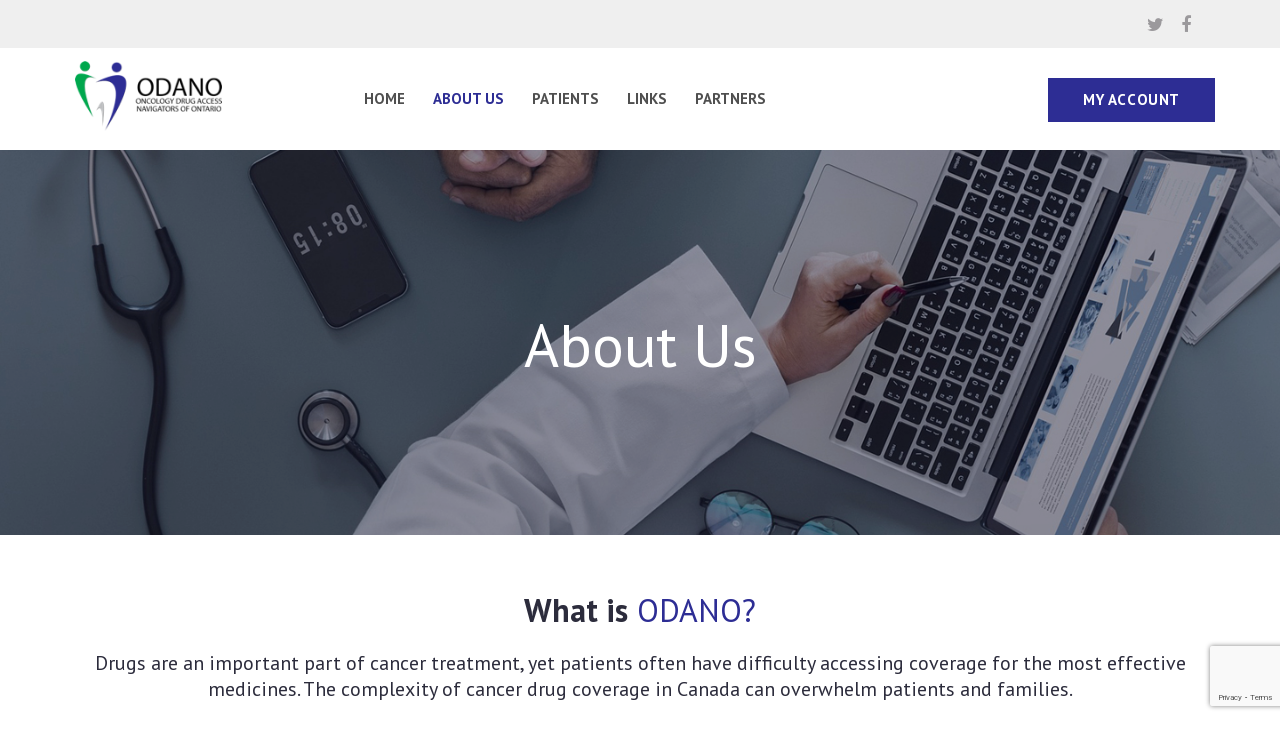

--- FILE ---
content_type: text/html; charset=UTF-8
request_url: https://odano.ca/about-us/
body_size: 76068
content:
<!DOCTYPE html>
<html lang="en-US" class="no-js" dir="">
<head>
	<meta charset="UTF-8">
	<meta name="viewport" content="width=device-width, initial-scale=1">
	<link rel="profile" href="http://gmpg.org/xfn/11">
		<link rel="pingback" href="https://odano.ca/xmlrpc.php">
	<title>About Us &#8211; ODANO</title>
<meta name='robots' content='max-image-preview:large' />
<link rel='dns-prefetch' href='//fonts.googleapis.com' />
<link rel='preconnect' href='https://fonts.gstatic.com' crossorigin />
<link rel="alternate" type="application/rss+xml" title="ODANO &raquo; Feed" href="https://odano.ca/feed/" />
<link rel="alternate" type="application/rss+xml" title="ODANO &raquo; Comments Feed" href="https://odano.ca/comments/feed/" />
<link rel="alternate" type="text/calendar" title="ODANO &raquo; iCal Feed" href="https://odano.ca/events/?ical=1" />
<link rel="alternate" title="oEmbed (JSON)" type="application/json+oembed" href="https://odano.ca/wp-json/oembed/1.0/embed?url=https%3A%2F%2Fodano.ca%2Fabout-us%2F" />
<link rel="alternate" title="oEmbed (XML)" type="text/xml+oembed" href="https://odano.ca/wp-json/oembed/1.0/embed?url=https%3A%2F%2Fodano.ca%2Fabout-us%2F&#038;format=xml" />
<style id='wp-img-auto-sizes-contain-inline-css' type='text/css'>
img:is([sizes=auto i],[sizes^="auto," i]){contain-intrinsic-size:3000px 1500px}
/*# sourceURL=wp-img-auto-sizes-contain-inline-css */
</style>
<link rel='stylesheet' id='simple_tooltips_style-css' href='https://odano.ca/wp-content/plugins/simple-tooltips/zebra_tooltips.css?ver=6.9' type='text/css' media='all' />
<style id='wp-emoji-styles-inline-css' type='text/css'>

	img.wp-smiley, img.emoji {
		display: inline !important;
		border: none !important;
		box-shadow: none !important;
		height: 1em !important;
		width: 1em !important;
		margin: 0 0.07em !important;
		vertical-align: -0.1em !important;
		background: none !important;
		padding: 0 !important;
	}
/*# sourceURL=wp-emoji-styles-inline-css */
</style>
<link rel='stylesheet' id='contact-form-7-css' href='https://odano.ca/wp-content/plugins/contact-form-7/includes/css/styles.css?ver=6.1.4' type='text/css' media='all' />
<link rel='stylesheet' id='wpdm-fonticon-css' href='https://odano.ca/wp-content/plugins/download-manager/assets/wpdm-iconfont/css/wpdm-icons.css?ver=6.9' type='text/css' media='all' />
<link rel='stylesheet' id='wpdm-front-css' href='https://odano.ca/wp-content/plugins/download-manager/assets/css/front.min.css?ver=6.9' type='text/css' media='all' />
<link rel='stylesheet' id='ihc_front_end_style-css' href='https://odano.ca/wp-content/plugins/indeed-membership-pro/assets/css/style.min.css?ver=13.5' type='text/css' media='all' />
<link rel='stylesheet' id='ihc_templates_style-css' href='https://odano.ca/wp-content/plugins/indeed-membership-pro/assets/css/templates.min.css?ver=13.5' type='text/css' media='all' />
<link rel='stylesheet' id='latest-post-shortcode-lps-block-style-css' href='https://odano.ca/wp-content/plugins/latest-post-shortcode/lps-block/build/style-view.css?ver=lpsv14.220251116.0646' type='text/css' media='all' />
<link rel='stylesheet' id='bootstrap-css' href='https://odano.ca/wp-content/themes/dentalcare/assets/css/bootstrap.min.css?ver=1.0' type='text/css' media='all' />
<link rel='stylesheet' id='dentalcare_style-css' href='https://odano.ca/wp-content/themes/DentalCare_Child_Theme/style.css?ver=1.0' type='text/css' media='all' />
<link rel='stylesheet' id='strock-css' href='https://odano.ca/wp-content/themes/dentalcare/assets/css/strock-icon.css?ver=1.0' type='text/css' media='all' />
<link rel='stylesheet' id='dentalcare_responsive-css' href='https://odano.ca/wp-content/themes/dentalcare/assets/css/responsive.css?ver=1.0' type='text/css' media='all' />
<link rel='stylesheet' id='font-awesome-css' href='https://odano.ca/wp-content/themes/dentalcare/assets/css/font-awesome.min.css?ver=1.0' type='text/css' media='all' />
<link rel='stylesheet' id='swiper-css' href='https://odano.ca/wp-content/themes/dentalcare/assets/css/swiper.css?ver=1.0' type='text/css' media='all' />
<link rel='stylesheet' id='animate-css' href='https://odano.ca/wp-content/themes/dentalcare/assets/css/animate.css?ver=1.0' type='text/css' media='all' />
<link rel='stylesheet' id='owl.carousel.min-css' href='https://odano.ca/wp-content/themes/dentalcare/assets/css/owl.carousel.min.css?ver=1.0' type='text/css' media='all' />
<link rel='stylesheet' id='owl.theme.default.min-css' href='https://odano.ca/wp-content/themes/dentalcare/assets/css/owl.theme.default.min.css?ver=1.0' type='text/css' media='all' />
<link rel='stylesheet' id='fonts-css' href='https://fonts.googleapis.com/css?family=Raleway%3A300%2C400%2C700%2C800%7COpen+Sans%3A300%2C300i%2C400%2C400i%2C600%2C600i%2C700%2C700i%2C800%7CMontserrat%3A100%2C300%2C400%2C500%2C700%2C900%7CPT+Sans%3A100%2C300%2C400%2C500%2C700%2C900&#038;subset=latin%2Clatin-ext' type='text/css' media='all' />
<link rel='stylesheet' id='tablepress-default-css' href='https://odano.ca/wp-content/tablepress-combined.min.css?ver=49' type='text/css' media='all' />
<link rel='stylesheet' id='js_composer_front-css' href='https://odano.ca/wp-content/plugins/js_composer/assets/css/js_composer.min.css?ver=8.6.1' type='text/css' media='all' />
<style id='posts-table-pro-head-inline-css' type='text/css'>
table.posts-data-table { visibility: hidden; }
/*# sourceURL=posts-table-pro-head-inline-css */
</style>
<link rel="preload" as="style" href="https://fonts.googleapis.com/css?family=PT%20Sans:400,700,400italic,700italic%7COpen%20Sans:300,400,500,600,700,800,300italic,400italic,500italic,600italic,700italic,800italic&#038;display=swap&#038;ver=1619448387" /><link rel="stylesheet" href="https://fonts.googleapis.com/css?family=PT%20Sans:400,700,400italic,700italic%7COpen%20Sans:300,400,500,600,700,800,300italic,400italic,500italic,600italic,700italic,800italic&#038;display=swap&#038;ver=1619448387" media="print" onload="this.media='all'"><noscript><link rel="stylesheet" href="https://fonts.googleapis.com/css?family=PT%20Sans:400,700,400italic,700italic%7COpen%20Sans:300,400,500,600,700,800,300italic,400italic,500italic,600italic,700italic,800italic&#038;display=swap&#038;ver=1619448387" /></noscript><script type="text/javascript" src="https://odano.ca/wp-includes/js/jquery/jquery.min.js?ver=3.7.1" id="jquery-core-js"></script>
<script type="text/javascript" src="https://odano.ca/wp-includes/js/jquery/jquery-migrate.min.js?ver=3.4.1" id="jquery-migrate-js"></script>
<script type="text/javascript" id="lps-vars-js-after">
/* <![CDATA[ */
const lpsSettings = {"ajaxUrl": "https://odano.ca/wp-admin/admin-ajax.php"};
//# sourceURL=lps-vars-js-after
/* ]]> */
</script>
<script type="text/javascript" src="https://odano.ca/wp-content/plugins/download-manager/assets/js/wpdm.min.js?ver=6.9" id="wpdm-frontend-js-js"></script>
<script type="text/javascript" id="wpdm-frontjs-js-extra">
/* <![CDATA[ */
var wpdm_url = {"home":"https://odano.ca/","site":"https://odano.ca/","ajax":"https://odano.ca/wp-admin/admin-ajax.php"};
var wpdm_js = {"spinner":"\u003Ci class=\"wpdm-icon wpdm-sun wpdm-spin\"\u003E\u003C/i\u003E","client_id":"9228a924ac0fa16f016a1977c5e262dd"};
var wpdm_strings = {"pass_var":"Password Verified!","pass_var_q":"Please click following button to start download.","start_dl":"Start Download"};
//# sourceURL=wpdm-frontjs-js-extra
/* ]]> */
</script>
<script type="text/javascript" src="https://odano.ca/wp-content/plugins/download-manager/assets/js/front.min.js?ver=3.3.45" id="wpdm-frontjs-js"></script>
<script type="text/javascript" id="ihc-front_end_js-js-extra">
/* <![CDATA[ */
var ihc_translated_labels = {"delete_level":"Are you sure you want to delete this membership?","cancel_level":"Are you sure you want to cancel this membership?"};
//# sourceURL=ihc-front_end_js-js-extra
/* ]]> */
</script>
<script type="text/javascript" src="https://odano.ca/wp-content/plugins/indeed-membership-pro/assets/js/functions.min.js?ver=13.5" id="ihc-front_end_js-js"></script>
<script type="text/javascript" id="ihc-front_end_js-js-after">
/* <![CDATA[ */
var ihc_site_url='https://odano.ca';
var ihc_plugin_url='https://odano.ca/wp-content/plugins/indeed-membership-pro/';
var ihc_ajax_url='https://odano.ca/wp-admin/admin-ajax.php';
var ihcStripeMultiply='100';
//# sourceURL=ihc-front_end_js-js-after
/* ]]> */
</script>
<script type="text/javascript" src="//odano.ca/wp-content/plugins/revslider/sr6/assets/js/rbtools.min.js?ver=6.7.37" async id="tp-tools-js"></script>
<script type="text/javascript" src="//odano.ca/wp-content/plugins/revslider/sr6/assets/js/rs6.min.js?ver=6.7.37" async id="revmin-js"></script>
<script></script><link rel="https://api.w.org/" href="https://odano.ca/wp-json/" /><link rel="alternate" title="JSON" type="application/json" href="https://odano.ca/wp-json/wp/v2/pages/170" /><link rel="EditURI" type="application/rsd+xml" title="RSD" href="https://odano.ca/xmlrpc.php?rsd" />
<meta name="generator" content="WordPress 6.9" />
<link rel="canonical" href="https://odano.ca/about-us/" />
<link rel='shortlink' href='https://odano.ca/?p=170' />
<meta name="generator" content="Redux 4.5.10" /><meta name='ump-hash' content='MTMuNXwwfDE='><meta name='ump-token' content='bdd58f23ab'><meta name="tec-api-version" content="v1"><meta name="tec-api-origin" content="https://odano.ca"><link rel="alternate" href="https://odano.ca/wp-json/tribe/events/v1/" /><meta name="generator" content="Powered by WPBakery Page Builder - drag and drop page builder for WordPress."/>
<style data-type="vc_custom-css">.main-wrapper{
	padding-top: 0;
	padding-bottom: 0;
}

.tt-heading-cell {
background-position-y: 72% !important;
}

.appoint {
    background-image: none !important;
}

.tt-banner-label {
    font-family: 'Open Sans' !important;
    font-size: 15px;
    line-height: 25px;
    font-weight: 400;
    margin-left: 0;
    margin-right: 100px;
}

.white.big {
    color: #2D2D94 !important;
    border-radius: 0 !important;
    border: 2px solid #fff !important;
    padding: 10px 22px !important;
    font-family: 'PT Sans' !important;
    font-size: 15px !important;
    bottom: 30px;
}

@media screen and (max-width: 991px) {
.white.big {
    bottom: 0px !important;
}
}

.white.big:hover {
    color: #fff !important;
}

.c-btn.white.big:before {
    background-color: #2D2D94 !important;
}

@media screen and (max-width: 991px) {
.responsive {
    text-align: center !important;
    margin: auto !important;
}
}

@media screen and (max-width: 991px) {
.tt-banner-label {
    margin: auto !important;
}
}

.simple-text li, .simple-text, .tt-banner-label {
    font-size: 16px !important;
}

.wpb_video_widget .wpb_video_wrapper {
    padding-top: 0 !important;
}

@media screen and (max-width: 767px) {
	.responsive-text-left {
		text-align: left !important;
	}
}

.purple-btn a {
    padding: 10px 39px !important;
    font-size: 15px !important;
    font-family: 'PT Sans' !important;
    border: 2px solid #2D2D94 !important;
    font-weight: bold !important;
}

.purple-btn a:hover {
    color: #2D2D94 !important;
    background-color: #fff !important;
    background-image: none !important;
}

@media screen and (max-width: 768px) {
    .purple-btn {
        text-align: center !important;
    }
}</style><meta name="generator" content="Powered by Slider Revolution 6.7.37 - responsive, Mobile-Friendly Slider Plugin for WordPress with comfortable drag and drop interface." />
<link rel="icon" href="https://odano.ca/wp-content/uploads/2018/06/odano-favicon.png" sizes="32x32" />
<link rel="icon" href="https://odano.ca/wp-content/uploads/2018/06/odano-favicon.png" sizes="192x192" />
<link rel="apple-touch-icon" href="https://odano.ca/wp-content/uploads/2018/06/odano-favicon.png" />
<meta name="msapplication-TileImage" content="https://odano.ca/wp-content/uploads/2018/06/odano-favicon.png" />
<script>function setREVStartSize(e){
			//window.requestAnimationFrame(function() {
				window.RSIW = window.RSIW===undefined ? window.innerWidth : window.RSIW;
				window.RSIH = window.RSIH===undefined ? window.innerHeight : window.RSIH;
				try {
					var pw = document.getElementById(e.c).parentNode.offsetWidth,
						newh;
					pw = pw===0 || isNaN(pw) || (e.l=="fullwidth" || e.layout=="fullwidth") ? window.RSIW : pw;
					e.tabw = e.tabw===undefined ? 0 : parseInt(e.tabw);
					e.thumbw = e.thumbw===undefined ? 0 : parseInt(e.thumbw);
					e.tabh = e.tabh===undefined ? 0 : parseInt(e.tabh);
					e.thumbh = e.thumbh===undefined ? 0 : parseInt(e.thumbh);
					e.tabhide = e.tabhide===undefined ? 0 : parseInt(e.tabhide);
					e.thumbhide = e.thumbhide===undefined ? 0 : parseInt(e.thumbhide);
					e.mh = e.mh===undefined || e.mh=="" || e.mh==="auto" ? 0 : parseInt(e.mh,0);
					if(e.layout==="fullscreen" || e.l==="fullscreen")
						newh = Math.max(e.mh,window.RSIH);
					else{
						e.gw = Array.isArray(e.gw) ? e.gw : [e.gw];
						for (var i in e.rl) if (e.gw[i]===undefined || e.gw[i]===0) e.gw[i] = e.gw[i-1];
						e.gh = e.el===undefined || e.el==="" || (Array.isArray(e.el) && e.el.length==0)? e.gh : e.el;
						e.gh = Array.isArray(e.gh) ? e.gh : [e.gh];
						for (var i in e.rl) if (e.gh[i]===undefined || e.gh[i]===0) e.gh[i] = e.gh[i-1];
											
						var nl = new Array(e.rl.length),
							ix = 0,
							sl;
						e.tabw = e.tabhide>=pw ? 0 : e.tabw;
						e.thumbw = e.thumbhide>=pw ? 0 : e.thumbw;
						e.tabh = e.tabhide>=pw ? 0 : e.tabh;
						e.thumbh = e.thumbhide>=pw ? 0 : e.thumbh;
						for (var i in e.rl) nl[i] = e.rl[i]<window.RSIW ? 0 : e.rl[i];
						sl = nl[0];
						for (var i in nl) if (sl>nl[i] && nl[i]>0) { sl = nl[i]; ix=i;}
						var m = pw>(e.gw[ix]+e.tabw+e.thumbw) ? 1 : (pw-(e.tabw+e.thumbw)) / (e.gw[ix]);
						newh =  (e.gh[ix] * m) + (e.tabh + e.thumbh);
					}
					var el = document.getElementById(e.c);
					if (el!==null && el) el.style.height = newh+"px";
					el = document.getElementById(e.c+"_wrapper");
					if (el!==null && el) {
						el.style.height = newh+"px";
						el.style.display = "block";
					}
				} catch(e){
					console.log("Failure at Presize of Slider:" + e)
				}
			//});
		  };</script>
		<style type="text/css" id="wp-custom-css">
			/*navigation bar*/

.index4header .c-btn, .index4header .c-btn:focus {
	font-family: 'PT Sans';
	font-size: 15px;	
}

.tt-header .top-social a:hover {
	color: #2D2D94;
}

.tt-header .top-info:before {
	display: none;
}

@media (min-width: 992px) {
.tt-header .main-nav > ul > li > ul > li {
	border: none;
	}
}

.nav-more .c-btn {
	border: 2px solid #2D2D94;
}

/*mobile*/

@media (max-width: 991px) {
.tt-header .main-nav > ul > li.current-menu-item > a, .tt-header .main-nav > ul > li, .tt-header .toggle-block {
	background-color: #EFEFEF !important;
	}
}

@media (max-width: 991px) {
	.tt-header .main-nav > ul > li {
		border-color: #D8D8D8 !important;
	}
	.tt-header .main-nav > ul > li > a, .tt-header .main-nav > ul > li > a:focus {
		color: #4f4f4f;
	}
}

@media (max-width: 991px) {
.tt-header .main-nav > ul > li > ul {
border-color: #D8D8D8 !important;
}
}

@media (max-width: 991px) {
.tt-header .main-nav > ul > li > ul > li {
border: 0 !important;
}
}

@media (max-width: 991px) {
	.tt-header .main-nav > ul > li > a:hover, .tt-header .main-nav > ul > li.select > a {
		background-color: #EFEFEF !important;
	}
}

.MobileHeader .tt-header .main-nav > ul > li > a:focus, .MobileHeader .tt-header .main-nav > ul > li > a:active {
	color: #2D2D94 !important;
}


/*homepage banner*/

@media screen and (max-width: 768px) {
	.tp-caption.tp-resizeme {
		text-align: left !important;
	}
}

/*page header*/

.tt-mslide-border {
	display: none;
}

.tt-heading-cell {
	padding: 155px 0 !important;
	background-repeat: no-repeat;
	background-size: cover;
}

/*content*/

.tt-heading-cell {
	background-position: 50% 70%;
}

th, label, abbr {
	font-family: 'Open Sans' !important;
}

.simple-text p, .simple-text {
	font-size: 16px !important;
	color: #6F6F6F !important;
}

@media (max-width: 1400px) and (min-width: 1201px) {
.simple-text *:last-child {
	font-size: 16px !important;
	}
}

th, td, table {
	font-size: 16px !important;
}

body {
	color: #6F6F6F;
}

.cntct-form {
	z-index: 10;
	margin-bottom: 25px;
}

.c-input:focus, .c-input.brd-grey:focus, .c-area:focus, .c-area.brd-grey:focus {
	border-color: #2D2D94 !important;
}

@media screen and (min-width: 767px) {
.pd-right {
	padding-right: 0;
}
}

@media screen and (min-width: 767px) {
.pd-left {
	padding-left: 0;
}
}

@media screen and (max-width: 767px) {
	.pd-left, .pd-right {
		padding-left: 0;
		padding-right: 0;
	}
}

@media screen and (max-width: 991px) {
	.first-two {
		padding-left: 0 !important;
		padding-right: 0 !important;
	}
	}

.tt-blog-date, .custom-hover:before {
	display: none;
}

.vc_btn3.vc_btn3-style-custom {
	background-image: none !important;
}

/*registration form*/

.ihc-register-8 {
	min-width: 0px !important;
	max-width: none !important;
}

@media screen and (min-width: 768px) {
.ihc-register-8 .iump-form-line-register {
	width: 50%;
	display: inline-block !important;
	margin-bottom: 5px !important;
}
}

.ajax-file-upload {
	margin-top: 20px !important;
}

.ihc-register-8 .iump-form-line-register input[type=text], .ihc-register-8 .iump-form-line-register input[type=password], .ihc-register-8 .iump-form-line-register input[type=number], .ihc-register-8 .iump-form-line-register textarea, .ihc-register-8 .iump-form-line-register select, .ihc-register-8 .iump-form-line-register .select2-selection {
	border: 1px solid #e1e1e1 !important;
	background-color: #fff !important;
	font-family: 'Open Sans' !important;
	font-size: 14px !important;
	font-weight: normal !important;
	height: 45px;
  padding: 0 20px!important;
	border-radius: 0 !important;
}

.ihc-member-photo {
	box-shadow: none !important;
	border: 0 !important;
}

.ihc-register-8 .iump-form-line-register {
	color: #2C2C3C !important;
	font-family: 'Open Sans' !important;
	font-size: 14px !important;
	font-weight: normal !important;
	padding: 10px 15px !important;
	border-radius: 0 !important;
}

.ihc-file-upload-button .ajax-file-upload {
	background-color: #00A74D !important;
	border: 0 !important;
	background-image: none !important;
	box-shadow: none !important;
}

#ihc_submit_bttn {
	width: auto !important;
	border-radius: 0 !important;
	background-color: #2d2d94 !important;
	color: #ffffff !important;
	padding: 10px 39px !important;
	font-size: 15px !important;
	font-family: 'PT Sans' !important;
	border: 2px solid #2D2D94 !important;
	font-weight: bold !important;
	text-transform: uppercase !important;

}

#ihc_submit_bttn:hover {
	color: #2D2D94 !important;
	background-color: #fff !important;
}

.ihc-register-8 .iump-form-line-register input::placeholder {
	color: #CACACA !important;
}

.ihc-register-8 .iump-form-line-register select::placeholder {
	color: #2C2C3C !important;
}

.ihc-wrapp-file-upload {
	text-align: left !important;
}

/*login form*/

.ihc-login-template-10 .impu-form-line-fr {
	margin-bottom: 25px !important;
	border: 1px solid #e1e1e1 !important;
}

input::placeholder {
	color: #CACACA !important;
}

.ihc-login-template-10  .fa-ihc {
	border-right: 1px solid #e1e1e1 !important;
}

.ihc-login-template-10 .impu-form-line-fr input[type=text], .ihc-login-template-10 .impu-form-line-fr input[type=password] {
	font-family: 'Open Sans' !important;
	font-size: 14px !important;
	font-weight: normal !important;
	border-radius: 0 !important;
}

.ihc-login-template-10 .impu-form-links-pass a, .ihc-login-template-10 .impu-form-links a {
	color: #2D2D94 !important;
	text-decoration: underline;
	font-size: 16px !important;
	font-family: 'Open Sans' !important;
}

.ihc-login-template-10 .impu-form-links-pass a:hover, .ihc-login-template-10 .impu-form-links a:hover {
	color: #2C2C3C !important;
	text-decoration: none;
}

.ihc-login-template-10 .impu-form-label-remember, .impu-form-links-reg {
	font-size: 16px !important;
	font-family: 'Open Sans' !important;
	color: #2C2C3C !important;
}

.impu-form-line-fr.impu-form-submit input {
	border-radius: 0 !important;
	background-color: #2d2d94 !important;
	color: #ffffff !important;
	padding: 10px 39px !important;
	font-size: 15px !important;
	font-family: 'PT Sans' !important;
	border: 2px solid #2D2D94 !important;
	font-weight: bold !important;
	text-transform: uppercase !important;
}

.impu-form-line-fr.impu-form-submit:hover input {
	color: #2D2D94 !important;
	background-color: #fff !important;
}

.ihc-login-template-10 .impu-form-line-fr.impu-form-submit {
	border: none !important;
}

.ihc-login-template-10 .impu-form-input-remember:checked:before {
	border: 3px solid #00A74D !important;
	border-top: 0 !important;
  border-left: 0 !important;
}

.impu-form-line-fr:hover {
	border: 1px solid #e1e1e1 !important;
	box-shadow: none !important;
}

.impu-form-line-fr:focus input, .impu-form-line-fr:active input {
	border-color: #2D2D94 !important;
}

.ihc-login-template-10 {
	font-family: inherit !important;
	display: block !important;
	margin: auto !important;
}

.ihc-login-template-10 .impu-form-line-fr {
	border-radius: 0 !important;
}

/*account page*/

select {
	border-color: #e1e1e1 !important;
}

select::placeholder {
	color: #2C2C3C !important;
}

.iump-filter-row label {
	font-size: 15px !important;
	font-family: 'Helvetica', sans-serif, 'Trebuchet MS' !important;
	color: #2C2C3C !important;
	font-weight: normal !important;
}

.iump-filter-submit input[type="submit"] {
	background-color: #2D2D94 !important;
	font-size: 15px !important;
	font-family: 'PT Sans' !important;
	font-weight: bold;
	color: #fff !important;
	margin-bottom: 15px;
	border-radius: 0 !important;
}

.iump-listing-users-filter .iump-filter-title {
	border-color: #00A74D !important;
	border-width: 1px !important;
}

.ihc-search-bar-wrapper {
	margin: 0 0 25px 0 !important;
}

.ihc-search-bar-wrapper .ihc-input-pre {
	border-color: #e1e1e1 !important;
	border-radius: 0 !important;
}

.ihc-search-bar-wrapper .ihc-search-bar {
	box-shadow: none !important;
	border-color: #e1e1e1 !important;
	border-radius: 0 !important;
}

.ihc-theme_9 .member-name {
	color: #2C2C3C !important;
	font-family: 'PT Sans' !important;
	font-size: 22px !important;
	font-weight: bold !important;
} 

.ihc-user-list-result {
	font-size: 16px;
	color: #6F6F6F;
}

.ihc-theme_9 .member-email, .ihc-theme_9 .member-web, .ihc-theme_9 .member-phone {
	line-height: 26px !important;
	font-family: 'Open Sans' !important;
	font-size: 16px !important;
	font-weight: normal !important;
}

.iump-listing-users-filter .iump-filter-title {
	color: #2c2c3c !important;
	font-family: 'PT Sans' !important;
	font-weight: normal !important;
	font-size: 20px !important;
}

input.ihc-search-bar::placeholder {
	color: #CACACA !important;
	font-family: 'Open Sans' !important;
}

.ihc-ap-theme-3 .ihc-ap-menu .ihc-ap-menu-item .fa-ihc {
	padding-right: 0 !important;
}

/*tables*/

.daps thead tr th {
	background-color: #2C2C3C;
	color: #fff;
	border: solid 1px #fff;
	line-height: 21px;
}

.daps tbody tr td a {
	color: #2D2D94;
	text-decoration: underline;
}

.daps tbody tr td a:hover {
	color: #242424;
	text-decoration: none;
}

.container-fluid .dataTables_wrapper .dataTables_paginate .paginate_button:hover, 
.wpb_wrapper .dataTables_wrapper .dataTables_paginate .paginate_button:hover {
	background-color: transparent !important;
	background-image: none !important;
	color: #2c2c3c !important;
	border: none !important;
}

.container-fluid .dataTables_wrapper .dataTables_paginate .paginate_button, 
.wpb_wrapper .dataTables_wrapper .dataTables_paginate .paginate_button {
	color: #2d2d94 !important;
	border: none !important;
}

table.dataTable.no-footer, .dataTables_wrapper.no-footer .dataTables_scrollBody {
	border: none !important;
}

.dataTables_wrapper .dataTables_paginate .paginate_button.disabled, .dataTables_wrapper .dataTables_paginate .paginate_button.disabled:hover, .dataTables_wrapper .dataTables_paginate .paginate_button.disabled:active {
	padding-right: 7px !important;
}

.wpb_wrapper .dataTables_wrapper .dataTables_paginate .paginate_button.disabled, .wpb_wrapper .dataTables_wrapper .dataTables_paginate .paginate_button.disabled:hover, .wpb_wrapper .dataTables_wrapper .dataTables_paginate .paginate_button.disabled:active {
	color: #666 !important;
}

/*files*/

.file.ext_pdf a {
	font-size: 18px;
	font-family: 'PT Sans';
	line-height: 20px;
	margin-bottom: 20px;
	text-decoration: underline;
	color: #2d2d94;
}

.file.ext_pdf a:hover {
	text-decoration: none;
	background-color: transparent;
	color: #2c2c3c;
}

/*events calendar*/

#tribe-events .tribe-events-button, #tribe-events .tribe-events-button:hover, #tribe_events_filters_wrapper input[type=submit], .tribe-events-button, .tribe-events-button.tribe-active:hover, .tribe-events-button.tribe-inactive, .tribe-events-button:hover, .tribe-events-calendar td.tribe-events-present div[id*=tribe-events-daynum-], .tribe-events-calendar td.tribe-events-present div[id*=tribe-events-daynum-]>a {
	background-color: #2D2D94 !important;
	color: #fff !important;
	border-radius: 0 !important;
}

@media screen and (max-width: 768px) {
.tribe-events-calendar .tribe-events-present, .tribe-events-calendar .tribe-events-present.mobile-active div[id*=tribe-events-daynum-], .tribe-events-calendar .tribe-events-present.mobile-active div[id*=tribe-events-daynum-] a, .tribe-events-calendar td.tribe-events-present.mobile-active {
	background-color: #2D2D94 !important;
}
}

.tribe-events-back a, .tribe-events-event-categories a {
	color: #2D2D94 !important;
	text-decoration: underline !important;
	font-size: 16px !important;
}

.tribe-events-back a:hover, .tribe-events-event-categories a:hover {
	color: #2C2C3C !important;
	text-decoration: none !important;
}

.tribe-events-start-date-label, .tribe-events-start-time-label, .tribe-events-event-categories-label, .tribe-events-abbr {
	color: #6F6F6F !important;
	font-size: 16px !important;
}

/*second logo*/

.page-id-1393 .logo img {
	display: none;
}

.page-id-1393 .logo {
	background-image: url(http://odano.ca/wp-content/uploads/2018/07/odano-logged-in-logo.jpg);
	background-repeat: no-repeat;
	background-size: contain;
}

/*footer*/

.about-us-widget {
	color: #A9A9B0;
}

.about-us-widget_a, a:hover, a:focus {
	color: #00A74D;
}

.tt-footer .widget ul li a {
	color: #fff;
}

.tt-footer .widget_nav_menu li {
	border-color: #A9A9B0;
}

.tt-foooter-title:after {
	background-color: #00A74D;
}

td a {
	color: #fff;
}		</style>
		<style id="dentalcare_option-dynamic-css" title="dynamic-css" class="redux-options-output">.index4header .top-line, #header .top_bar{background:#efefef;}.tt-header .c-btn, .index4header .c-btn:focus,  #header .nav-search ul li a{background:#2d2d94;}.tt-header .c-btn:before,  #header .nav-search ul li a:hover{background:#ffffff;}.tt-header .c-btn, #header .nav-search ul li a{color:#ffffff;}.tt-header .c-btn:hover , #header .nav-search ul li a:hover{color:#2d2d94;}.nav-t-holder .nav-t-footer ul.nav > li > a, .index3header .main-nav > ul > li > a, .index4header .main-nav > ul > li > a, .tt-header .main-nav > ul > li > a{font-family:"PT Sans";font-weight:700;font-style:normal;font-size:15px;}.nav-t-holder .nav-t-footer ul.nav > li:hover a, .nav-t-holder .nav-t-footer ul.nav > li.active a, .tt-header .main-nav > ul > li.active > a, .tt-header .main-nav > ul > li:hover > a{color:#2d2d94;}.nav-t-holder .nav-t-footer ul.nav > li.current_page_item a, .nav-t-holder .nav-t-footer ul.nav > li.current_page_item a, .index3header .main-nav > ul > li.current-menu-item > a, .tt-header .main-nav > ul > li.current-menu-item > a{color:#2d2d94;}.nav-t-holder .nav-t-footer ul.nav > li ul.sub-menu li, .tt-header .main-nav > ul > li > ul, .tt-header .main-nav > ul > li > ul > li > ul{background:#2d2d94;}.nav-t-holder .nav-t-footer ul.nav > li ul.sub-menu li:hover > a, .tt-header .main-nav > ul > li > ul > li > a:hover, .tt-header .main-nav > ul > li > ul > li > ul > li > a:hover{background:#2d2d94;}.nav-t-holder .nav-t-footer ul.nav > li ul.sub-menu li a, .tt-header .main-nav > ul > li > ul > li > a, .tt-header .main-nav > ul > li > ul > li > ul > li > a{font-family:"PT Sans";font-weight:normal;font-style:normal;}.tt-header.stick .main-nav > ul > li > a, .fixed1 .nav-t-holder .nav-t-footer ul.nav > li > a, .tt-header.stick .main-nav > ul > li > a{font-family:"PT Sans";font-weight:700;font-style:normal;}.MobileHeader .tt-header .toggle-block, .MobileHeader .nav-t-holder > .nav-t-footer, .MobileHeader .tt-header .main-nav > ul > li.select > a, .MobileHeader .tt-header .main-nav > ul > li.select > a::before, .MobileHeader .tt-header .main-nav > ul > li.select > a::after{background:#efefef;}.MobileHeader .tt-header .main-nav > ul > li.current-menu-item, .MobileHeader .tt-header .main-nav > ul > li.current-menu-item > a, .MobileHeader .tt-header .main-nav > ul > li.current-menu-item > a:before, .MobileHeader .tt-header .main-nav > ul > li.current-menu-item > a:after{background:#efefef;}.MobileHeader .tt-header .main-nav > ul > li > a, .MobileHeader .tt-header .main-nav > ul > li > a:focus, .MobileHeader .nav-t-holder .nav-t-footer ul.nav > li > a{color:#4f4f4f;}.MobileHeader .tt-header .main-nav > ul > li:hover > a, .MobileHeader  .main_menu .nav-menu .nav-t-holder > .nav-t-footer ul.nav > li:hover > a{color:#2d2d94;}.MobileHeader .tt-header .main-nav > ul > li > a:hover, .MobileHeader .tt-header .main-nav > ul > li:hover > a::before, .MobileHeader .tt-header .main-nav > ul > li:hover > a::after, .MobileHeader .nav-t-holder > .nav-t-footer ul.nav > li:hover > a, .MobileHeader .tt-header .main-nav > ul > li.select:hover > a{background:#efefef;}.MobileHeader .tt-header .main-nav > ul > li.current-menu-item:hover, .MobileHeader .tt-header .main-nav > ul > li.current-menu-item:hover > a, .MobileHeader .tt-header .main-nav > ul > li.current-menu-item:hover > a:before, .MobileHeader .tt-header .main-nav > ul > li.current-menu-item:hover > a:after{background:#efefef;}.MobileHeader .tt-header .main-nav > ul > li > ul, .MobileHeader .nav-t-holder .nav-t-footer ul.nav > li ul.sub-menu li{background:#efefef;}.MobileHeader .tt-header .main-nav > ul > li > ul > li > a, .MobileHeader .nav-t-holder .nav-t-footer ul.nav > li ul.sub-menu li a{color:#4f4f4f;}.MobileHeader .tt-header .main-nav > ul > li > ul > li:hover > a, .MobileHeader .nav-t-holder .nav-t-footer ul.nav > li ul.sub-menu li:hover > a{color:#2d2d94;}.MobileHeader .tt-header .main-nav > ul > li > ul > li > a:hover, .MobileHeader .tt-header .main-nav > ul > li > ul > li > a:hover::before, .MobileHeader .tt-header .main-nav > ul > li > ul > li > a:hover::after, .MobileHeader .nav-t-holder .nav-t-footer ul.nav > li ul.sub-menu li:hover > a{background:#efefef;}.tt-heading-cell{background-image:url('http://odano.ca/wp-content/themes/dentalcare/assets/images/tmp/inner_header.jpg');}body{font-family:"Open Sans";font-weight:normal;}p, .slider_bottom .content .simple-text, .successful_story .success-box .simple-text, .top_bar p, #header .header-right-info ul li .single-header-right-info .text-box p, .welcomeindex3 .simple-text, .text_block.wpb_text_column p, .offer_services .simple-text, .welcome5 .tt-subtitle, .special5 .simple-text, .vc_tta.vc_general.tt-accordeon.type-1 .vc_tta-panel-body .simple-text, .dental_practice .simple-text, .book_appointment .vc_tta-panel-body .simple-text{font-family:"Open Sans";line-height:25px;font-weight:normal;font-size:16px;}h1, .h1, .simple-text.style-2 h1{font-family:"PT Sans";font-weight:normal;}h2, .h2, .simple-text.style-2 h2, .tt-blog-title.h5.a-color a, .tt-subtitle{font-family:"PT Sans";font-weight:normal;}h3, .h3, .slider_bottom .content h3, .dental_practice .content h3, .welcome5 h3, .tt-doctor-title, .simple-text.style-2 h3, .tt-featured .simple-text a, .tt-post-title, .comment-reply-title{font-family:"PT Sans";font-weight:normal;}h4, .h4, h4.tt-banner-label, .index3welcome_side h4, .dental_impact h4, .tt-accordeon.type-1 .vc_tta-panel-heading h4.vc_tta-panel-title span, .simple-text.style-2 h4, .tt-accordeon.type-2 .vc_tta-panel-heading h4.vc_tta-panel-title span, .questions .tt-accordeon.type-2 .vc_tta-panel-heading h4.vc_tta-panel-title a span{font-family:"PT Sans";font-weight:normal;}h5, .h5, #header .header-right-info ul li .single-header-right-info .text-box h5, .meet_section h5, .success_story h5, .simple-text.style-2 h5{font-family:"PT Sans";font-weight:normal;}h6, .h6, .simple-text.style-2 h6, .tt-advantage-title{font-family:"PT Sans";font-weight:normal;}.blog .tt-heading-cell{background-image:url('http://odano.ca/wp-content/themes/dentalcare/assets/images/tmp/inner_header.jpg');}</style><style type="text/css" data-type="vc_shortcodes-custom-css">.vc_custom_1529941886939{padding-bottom: 25px !important;}.vc_custom_1529941845593{padding-top: 0px !important;}.vc_custom_1530200133903{padding-top: 15px !important;background-color: #2d2d94 !important;}.vc_custom_1530199681983{padding-top: 45px !important;padding-bottom: 80px !important;background-color: #f8f8f8 !important;background-position: center !important;background-repeat: no-repeat !important;background-size: cover !important;}.vc_custom_1530200147246{padding-top: 30px !important;padding-bottom: 50px !important;background-color: #ffffff !important;}.vc_custom_1530805007616{padding-top: 30px !important;padding-bottom: 50px !important;background-color: #f8f8f8 !important;}.vc_custom_1530805698577{padding-top: 30px !important;padding-bottom: 50px !important;background-color: #ffffff !important;}.vc_custom_1529077775855{padding-top: 50px !important;padding-bottom: 50px !important;background-color: #2d2d94 !important;}.vc_custom_1530202003865{margin-bottom: 0px !important;}.vc_custom_1557965938154{margin-bottom: 0px !important;}.vc_custom_1530208226246{margin-bottom: 0px !important;}.vc_custom_1532620818581{margin-bottom: 0px !important;}.vc_custom_1530208233785{margin-bottom: 0px !important;}.vc_custom_1572228302285{margin-bottom: 0px !important;}.vc_custom_1530804607633{margin-bottom: 0px !important;}.vc_custom_1530804694040{margin-bottom: 0px !important;}.vc_custom_1530804780878{margin-bottom: 0px !important;}.vc_custom_1738074833857{margin-bottom: 0px !important;}.vc_custom_1530202018505{margin-bottom: 0px !important;}.vc_custom_1530208247958{margin-bottom: 0px !important;}.vc_custom_1530208253070{margin-bottom: 0px !important;}.vc_custom_1530805521547{border-top-width: 1px !important;border-right-width: 1px !important;border-bottom-width: 1px !important;border-left-width: 1px !important;padding-top: 0px !important;padding-right: 30px !important;padding-bottom: 50px !important;padding-left: 30px !important;border-left-color: #efefef !important;border-left-style: solid !important;border-right-color: #efefef !important;border-right-style: solid !important;border-top-color: #efefef !important;border-top-style: solid !important;border-bottom-color: #efefef !important;border-bottom-style: solid !important;}.vc_custom_1530805722068{margin-bottom: 0px !important;}.vc_custom_1530805689576{margin-bottom: 0px !important;}.vc_custom_1497609069000{padding-top: 0px !important;}</style><noscript><style> .wpb_animate_when_almost_visible { opacity: 1; }</style></noscript><meta name="generator" content="WordPress Download Manager 3.3.45" />
                <style>
        /* WPDM Link Template Styles */        </style>
                <style>

            :root {
                --color-primary: #4a8eff;
                --color-primary-rgb: 74, 142, 255;
                --color-primary-hover: #5998ff;
                --color-primary-active: #3281ff;
                --clr-sec: #6c757d;
                --clr-sec-rgb: 108, 117, 125;
                --clr-sec-hover: #6c757d;
                --clr-sec-active: #6c757d;
                --color-secondary: #6c757d;
                --color-secondary-rgb: 108, 117, 125;
                --color-secondary-hover: #6c757d;
                --color-secondary-active: #6c757d;
                --color-success: #018e11;
                --color-success-rgb: 1, 142, 17;
                --color-success-hover: #0aad01;
                --color-success-active: #0c8c01;
                --color-info: #2CA8FF;
                --color-info-rgb: 44, 168, 255;
                --color-info-hover: #2CA8FF;
                --color-info-active: #2CA8FF;
                --color-warning: #FFB236;
                --color-warning-rgb: 255, 178, 54;
                --color-warning-hover: #FFB236;
                --color-warning-active: #FFB236;
                --color-danger: #ff5062;
                --color-danger-rgb: 255, 80, 98;
                --color-danger-hover: #ff5062;
                --color-danger-active: #ff5062;
                --color-green: #30b570;
                --color-blue: #0073ff;
                --color-purple: #8557D3;
                --color-red: #ff5062;
                --color-muted: rgba(69, 89, 122, 0.6);
                --wpdm-font: "Sen", -apple-system, BlinkMacSystemFont, "Segoe UI", Roboto, Helvetica, Arial, sans-serif, "Apple Color Emoji", "Segoe UI Emoji", "Segoe UI Symbol";
            }

            .wpdm-download-link.btn.btn-primary {
                border-radius: 4px;
            }


        </style>
        <link rel='stylesheet' id='redux-custom-fonts-css' href='//odano.ca/wp-content/uploads/redux/custom-fonts/fonts.css?ver=1674182790' type='text/css' media='all' />
<link rel='stylesheet' id='rs-plugin-settings-css' href='//odano.ca/wp-content/plugins/revslider/sr6/assets/css/rs6.css?ver=6.7.37' type='text/css' media='all' />
<style id='rs-plugin-settings-inline-css' type='text/css'>
#rs-demo-id {}
/*# sourceURL=rs-plugin-settings-inline-css */
</style>
</head>
<body class="wp-singular page-template-default page page-id-170 wp-theme-dentalcare wp-child-theme-DentalCare_Child_Theme tribe-no-js page-template-dentalcare_child_theme dentalcare_header_1 wpb-js-composer js-comp-ver-8.6.1 vc_responsive">
<div id="wrapper" class="boxed-full">
	<div class="content_wrapper">
			<header class="tt-header index4header positionRelative ">
		<div class="top-line">
			<div class="container">
				<div class="top-line-inner clearfix">
					<div class="top-line-left">
							
																					<div class="top-info"> <a href="tel:"></a></div>
								
							
					</div>
										<div class="top-line-right">
								<div class="top-info">
																	<ul class="top-social">
																			<li>
												<a href="https://twitter.com/odanocanada" target="_blank" class="social-twitter">
													<i class="fa fa-twitter"></i>
												</a>
											</li>
																			<li>
												<a href="https://www.facebook.com/odanocanada/" target="_blank" class="social-facebook">
													<i class="fa fa-facebook"></i>
												</a>
											</li>
																	</ul>
														</div>
							</div> 
								</div>
			</div>
		</div>
	<div class="container">
		
		

		<nav id="main-navigation-wrapper" class="navbar navbar-default header-navigation">
	    	<div class="top-inner clearfix">
					<a class="logo deskLogo" href="https://odano.ca/">
					<img src="https://odano.ca/wp-content/uploads/2018/06/odano-logo.png"  alt="ODANO" />
				</a>
					<a class="logo mobLogo" href="https://odano.ca/">
					<img src="https://odano.ca/wp-content/uploads/2018/06/odano-logo.png"  alt="ODANO" />
				</a>
				<div class="cmn-toggle-switch"><span></span></div>
		</div>
	        <div class="container">
	        	<div class="row navbar-container">
		            <div class="toggle-block">
						<div class="toggle-block-container ">
							<div class="main-nav">
				                <ul id="Primary" class="nav navbar-nav"><li id="menu-item-1049" class="menu-item menu-item-type-post_type menu-item-object-page menu-item-home menu-item-1049"><a href="https://odano.ca/">Home</a><i class="fa fa-chevron-down"></i></li>
<li id="menu-item-1250" class="menu-item menu-item-type-post_type menu-item-object-page current-menu-item page_item page-item-170 current_page_item menu-item-has-children menu-item-1250"><a href="https://odano.ca/about-us/" aria-current="page">About Us</a><i class="fa fa-chevron-down"></i>
<ul class="sub-menu">
	<li id="menu-item-1249" class="menu-item menu-item-type-post_type menu-item-object-page menu-item-1249"><a href="https://odano.ca/join-odano/">Join ODANO</a><i class="fa fa-chevron-down"></i></li>
	<li id="menu-item-2277" class="menu-item menu-item-type-post_type menu-item-object-page menu-item-2277"><a href="https://odano.ca/odano-leadership/">ODANO Leadership</a><i class="fa fa-chevron-down"></i></li>
</ul>
</li>
<li id="menu-item-1435" class="menu-item menu-item-type-post_type menu-item-object-page menu-item-has-children menu-item-1435"><a href="https://odano.ca/resources/">Patients</a><i class="fa fa-chevron-down"></i>
<ul class="sub-menu">
	<li id="menu-item-1248" class="menu-item menu-item-type-post_type menu-item-object-page menu-item-1248"><a href="https://odano.ca/odb-program/">Ontario Drug Benefits (ODB) Program</a><i class="fa fa-chevron-down"></i></li>
	<li id="menu-item-1294" class="menu-item menu-item-type-post_type menu-item-object-page menu-item-1294"><a href="https://odano.ca/trillium-drug-program/">Trillium Drug Program</a><i class="fa fa-chevron-down"></i></li>
	<li id="menu-item-1293" class="menu-item menu-item-type-post_type menu-item-object-page menu-item-1293"><a href="https://odano.ca/private-drug-coverage/">Private Drug Coverage</a><i class="fa fa-chevron-down"></i></li>
	<li id="menu-item-2699" class="menu-item menu-item-type-post_type menu-item-object-page menu-item-2699"><a href="https://odano.ca/patient-programs/">Oncology Patient Support Programs</a><i class="fa fa-chevron-down"></i></li>
	<li id="menu-item-2376" class="menu-item menu-item-type-post_type menu-item-object-page menu-item-2376"><a href="https://odano.ca/health-canada-special-access-program/">Health Canada Special Access Program</a><i class="fa fa-chevron-down"></i></li>
	<li id="menu-item-1341" class="menu-item menu-item-type-post_type menu-item-object-page menu-item-1341"><a href="https://odano.ca/treatment-decision-guide/">Treatment Decision Guide</a><i class="fa fa-chevron-down"></i></li>
	<li id="menu-item-1869" class="menu-item menu-item-type-post_type menu-item-object-page menu-item-1869"><a href="https://odano.ca/faq/">Frequently Asked Questions (FAQ)</a><i class="fa fa-chevron-down"></i></li>
	<li id="menu-item-1872" class="menu-item menu-item-type-post_type menu-item-object-page menu-item-1872"><a href="https://odano.ca/glossary/">Glossary</a><i class="fa fa-chevron-down"></i></li>
</ul>
</li>
<li id="menu-item-1409" class="menu-item menu-item-type-post_type menu-item-object-page menu-item-1409"><a href="https://odano.ca/links/">Links</a><i class="fa fa-chevron-down"></i></li>
<li id="menu-item-1408" class="menu-item menu-item-type-post_type menu-item-object-page menu-item-has-children menu-item-1408"><a href="https://odano.ca/industry-partners/">Partners</a><i class="fa fa-chevron-down"></i>
<ul class="sub-menu">
	<li id="menu-item-1339" class="menu-item menu-item-type-post_type menu-item-object-page menu-item-1339"><a href="https://odano.ca/healthcare-professionals/">Healthcare Professionals</a><i class="fa fa-chevron-down"></i></li>
	<li id="menu-item-1407" class="menu-item menu-item-type-post_type menu-item-object-page menu-item-1407"><a href="https://odano.ca/sponsorship/">Sponsorship</a><i class="fa fa-chevron-down"></i></li>
</ul>
</li>
</ul>						
			                    <div class="nav-more">
																					<a class="c-btn" href="https://odano.ca/iump-account-page/">
													My Account												</a>
																	</div>						
			                </div>
		                </div>
		            </div>
		        </div>
	        </div>
	    </nav>
	</div>
</header>	
		<div id="content-wrapper">		
								<div class="tt-heading">
						<div class="tt-heading-cell" style="background-image:url(https://odano.ca/wp-content/uploads/2018/06/homepage-banner-2.jpg );
						">
							<div class="container">
																				<h1 style="" class="tt-heading-title h1">About Us</h1>
									  							</div>
							<div class="tt-mslide-border"></div>                
						</div>
					</div>
		
		<div class="doctors container main-wrapper">
	<div class="content-area">		
		
					<div class="entry-content">
						<div class="text_block wpb_text_column clearfix">
							<div class="wpb-content-wrapper"><div class="vc_row wpb_row vc_row-fluid tt-block vc_custom_1529941886939"><div class="wpb_column vc_column_container vc_col-sm-12"><div class="vc_column-inner"><div class="wpb_wrapper">
	<div class="custom-heading  text-center no-margin" >
	
		<h4 class="tt-title h4 no-desc"  style=color:#2c2c3c> 
			<strong>What is</strong>
			<span  style=color:#2d2d94> ODANO? </span>
		</h4>
	</div>
<div class="vc_empty_space"   style="height: 25px"><span class="vc_empty_space_inner"></span></div>
	<div class="wpb_text_column wpb_content_element vc_custom_1530202003865" >
		<div class="wpb_wrapper">
			<div class="tt-subtitle" style="text-align: center; color: #2c2c3c;">Drugs are an important part of cancer treatment, yet patients often have difficulty accessing coverage for the most effective medicines. The complexity of cancer drug coverage in Canada can overwhelm patients and families.</div>

		</div>
	</div>
</div></div></div></div><div class="vc_row wpb_row vc_row-fluid tt-block vc_custom_1529941845593"><div class="wpb_column vc_column_container vc_col-sm-6"><div class="vc_column-inner"><div class="wpb_wrapper">
	<div class="wpb_text_column wpb_content_element vc_custom_1557965938154 responsive-text-left" >
		<div class="wpb_wrapper">
			<div class="simple-text">
<p>Oncology Drug Access Navigators of Ontario (ODANO) is a provincial organization founded to provide support, advocate for members, share resources and educate existing and new navigators in order to maximize the appropriate funding for all cancer patients. Our primary goal is to remove the financial burden from the patient so they can focus on their health. Because of the increasingly complex system to obtain drug coverage, there is an Oncology Drug Access Navigator in nearly every cancer clinic in Ontario.</p>
<p>Navigators act as resident experts on drug coverage and criteria for coverage. We facilitate drug coverage by:</p>
<ul>
<li>accessing government funding through programs such as the Exceptional Access Program (EAP) and Special Access Program (SAP)</li>
<li>accessing patient support programs (PSP), and</li>
<li>finding other reimbursement means for unfunded drug costs.</li>
</ul>
</div>

		</div>
	</div>
</div></div></div><div class="wpb_column vc_column_container vc_col-sm-6"><div class="vc_column-inner"><div class="wpb_wrapper">
	<div class="wpb_text_column wpb_content_element vc_custom_1530208226246 responsive-text-left" >
		<div class="wpb_wrapper">
			<div class="simple-text">
<p>Flaws in our current drug coverage system can lead to delays in treatment and result in negative health outcomes. For example, although cancer drugs administered in hospitals and clinics are often offered free of charge to patients, half of all new cancer drugs are taken at home and, therefore, many are not covered by the public health system. Unfortunately, many of our patients do not have any private insurance. If a patient is fortunate enough to have private coverage, many drug plans require a 20% co-payment, which can quickly become a financial burden to patients on expensive medications.</p>
<p>Drug access navigators work closely with pharmaceutical company representatives, who provide us with up-to-date information about their products&#8217; coverage, including public and private coverage funding criteria and any patient assistance program.</p>
</div>

		</div>
	</div>
</div></div></div></div><div data-vc-full-width="true" data-vc-full-width-temp="true" data-vc-full-width-init="false" class="vc_row wpb_row vc_row-fluid tt-block vc_custom_1530200133903 vc_row-has-fill"><div class="wpb_column vc_column_container vc_col-sm-12"><div class="vc_column-inner"><div class="wpb_wrapper">
	<div class="custom-heading  text-center no-margin" >
	
		<h4 class="tt-title h4 no-desc"  style=color:#ffffff> 
			<strong>Our</strong>
			<span  style=color:#ffffff> Vision </span>
		</h4>
	</div>
<div class="vc_empty_space"   style="height: 25px"><span class="vc_empty_space_inner"></span></div>
	<div class="wpb_text_column wpb_content_element vc_custom_1532620818581" >
		<div class="wpb_wrapper">
			<div class="simple-text" style="text-align: center; color: #fff !important;">At ODANO, we are committed to ensuring that every Drug Access Navigator has the resources and knowledge they need to help every oncology patient access the medications they require.</div>

		</div>
	</div>
</div></div></div></div><div class="vc_row-full-width vc_clearfix"></div><div data-vc-full-width="true" data-vc-full-width-temp="true" data-vc-full-width-init="false" class="vc_row wpb_row vc_row-fluid overflow-visible vc_custom_1530199681983 vc_row-has-fill"><div class="wpb_column vc_column_container vc_col-sm-4"><div class="vc_column-inner"><div class="wpb_wrapper">
	<div class="wpb_video_widget wpb_content_element has_no_poster">
		<div class="wpb_wrapper"><div class="wpb_video_wrapper"><div class="video" style="width: 400px; height: 248.44720496894px;"><iframe width="1170" height="658" src="https://www.youtube.com/embed/28iR53CCv2w?feature=oembed" frameborder="0" allow="autoplay; encrypted-media" allowfullscreen></iframe></div></div>
		</div> 
	</div> </div></div></div><div class="wpb_column vc_column_container vc_col-sm-8"><div class="vc_column-inner"><div class="wpb_wrapper">
	<div class="custom-heading  no-margin" >
	
		<h4 class="tt-title h4 no-desc"  style=color:#2c2c3c> 
			<strong>Our</strong>
			<span  style=color:#2d2d94> Mission </span>
		</h4>
	</div>
<div class="vc_empty_space"   style="height: 25px"><span class="vc_empty_space_inner"></span></div><div class="vc_row wpb_row vc_inner vc_row-fluid"><div class="wpb_column vc_column_container vc_col-sm-6"><div class="vc_column-inner"><div class="wpb_wrapper">
	<div class="wpb_text_column wpb_content_element vc_custom_1530208233785 responsive-text-left" >
		<div class="wpb_wrapper">
			<div class="simple-text">
<p>To improve the quality of patient care by:</p>
<ul>
<li>Increasing our voice as a professional group</li>
<li>Creating a forum for sharing best practices</li>
<li>Educating members</li>
<li>Creating training opportunities</li>
</ul>
</div>

		</div>
	</div>
</div></div></div><div class="wpb_column vc_column_container vc_col-sm-6"><div class="vc_column-inner"><div class="wpb_wrapper">
	<div class="wpb_text_column wpb_content_element vc_custom_1572228302285 responsive-text-left" >
		<div class="wpb_wrapper">
			<div class="simple-text">
<ul>
<li>Creating opportunities to network to support one another</li>
<li>Establishing and enhancing partnerships with strategic partners</li>
<li>Finding the best funding for our patients</li>
<li>Advocating for the role of the navigator</li>
</ul>
</div>

		</div>
	</div>
</div></div></div></div></div></div></div></div><div class="vc_row-full-width vc_clearfix"></div><div data-vc-full-width="true" data-vc-full-width-temp="true" data-vc-full-width-init="false" class="vc_row wpb_row vc_row-fluid bg-grey vc_custom_1530200147246 vc_row-has-fill"><div class="wpb_column vc_column_container vc_col-sm-12"><div class="vc_column-inner"><div class="wpb_wrapper">
	<div class="custom-heading  no-margin" >
	
		<h4 class="tt-title h4 no-desc"  style=color:#2c2c3c> 
			<strong>What is a Drug Access Navigator</strong>
			<span  style=color:#2d2d94> and What They Can Do for You </span>
		</h4>
	</div>
<div class="vc_empty_space"   style="height: 25px"><span class="vc_empty_space_inner"></span></div>
	<div class="wpb_text_column wpb_content_element vc_custom_1530804607633" >
		<div class="wpb_wrapper">
			<div class="tt-subtitle" style="text-align: left; color: #2c2c3c;">Drug Access Navigators or DANs are a new healthcare profession to Canada. The goal of a DAN is to help take on some of the burden of getting medication from patients so that they can focus on their treatment instead. This can involve different assistance:</div>

		</div>
	</div>
<div class="vc_empty_space"   style="height: 25px"><span class="vc_empty_space_inner"></span></div><div class="vc_row wpb_row vc_inner vc_row-fluid"><div class="wpb_column vc_column_container vc_col-sm-6"><div class="vc_column-inner"><div class="wpb_wrapper">
	<div class="wpb_text_column wpb_content_element vc_custom_1530804694040 simple-text responsive-text-left" >
		<div class="wpb_wrapper">
			<ul>
<li>Helping with applications to the Trillium Drug Program</li>
<li>For patients paying with a Private Insurance Plan we can help with:
<ul>
<li>3 way calls between patient, Insurer and Navigator</li>
<li>Submit Prior Authorization forms</li>
<li>Request exceptions to the plan formulary</li>
<li>Submit renewals when required</li>
<li>Appeal negative decisions</li>
</ul>
</li>
</ul>

		</div>
	</div>
</div></div></div><div class="wpb_column vc_column_container vc_col-sm-6"><div class="vc_column-inner"><div class="wpb_wrapper">
	<div class="wpb_text_column wpb_content_element vc_custom_1530804780878 simple-text responsive-text-left" >
		<div class="wpb_wrapper">
			<p>DANs also help connect patients to different programs to help them too. These patient programs can offer critical help and often include:</p>
<ul>
<li>Financial assistance</li>
<li>Compassionate free drugs</li>
<li>Providing free bridging drug supply while waiting for public drug coverage</li>
<li>Nursing phone support</li>
</ul>

		</div>
	</div>
</div></div></div></div><div class="vc_empty_space"   style="height: 25px"><span class="vc_empty_space_inner"></span></div><div class="vc_row wpb_row vc_inner vc_row-fluid"><div class="wpb_column vc_column_container vc_col-sm-9"><div class="vc_column-inner"><div class="wpb_wrapper">
	<div class="wpb_text_column wpb_content_element vc_custom_1738074833857 simple-text responsive-text-left" >
		<div class="wpb_wrapper">
			<p>For more information, please contact the Drug Access Navigator at your cancer centre/hospital.</p>

		</div>
	</div>
</div></div></div><div class="wpb_column vc_column_container vc_col-sm-3"><div class="vc_column-inner"><div class="wpb_wrapper"></div></div></div></div><div class="vc_empty_space"   style="height: 25px"><span class="vc_empty_space_inner"></span></div></div></div></div></div><div class="vc_row-full-width vc_clearfix"></div><div data-vc-full-width="true" data-vc-full-width-temp="true" data-vc-full-width-init="false" class="vc_row wpb_row vc_row-fluid bg-grey vc_custom_1530805007616 vc_row-has-fill"><div class="wpb_column vc_column_container vc_col-sm-12"><div class="vc_column-inner"><div class="wpb_wrapper">
	<div class="custom-heading  no-margin" >
	
		<h4 class="tt-title h4 no-desc"  style=color:#2c2c3c> 
			<strong>Drug Access Navigator</strong>
			<span  style=color:#2d2d94> Advocacy </span>
		</h4>
	</div>
<div class="vc_empty_space"   style="height: 25px"><span class="vc_empty_space_inner"></span></div>
	<div class="wpb_text_column wpb_content_element vc_custom_1530202018505" >
		<div class="wpb_wrapper">
			<div class="tt-subtitle" style="text-align: left; color: #2c2c3c;">The Oncology Drug Access Navigators of Ontario (ODANO) provide a unique voice to the world of oncology pharmacy. We strive to advocate for Drug Access Navigators and our patients by:</div>

		</div>
	</div>
<div class="vc_empty_space"   style="height: 25px"><span class="vc_empty_space_inner"></span></div><div class="vc_row wpb_row vc_inner vc_row-fluid"><div class="wpb_column vc_column_container vc_col-sm-6"><div class="vc_column-inner"><div class="wpb_wrapper">
	<div class="wpb_text_column wpb_content_element vc_custom_1530208247958 simple-text responsive-text-left" >
		<div class="wpb_wrapper">
			<ul>
<li>Providing input on issues and trends that impact cancer drug access.</li>
<li>Collaborating with patient groups to provide education.</li>
<li>Bringing attention to matters relevant to the enhancing access to drugs.</li>
</ul>

		</div>
	</div>
</div></div></div><div class="wpb_column vc_column_container vc_col-sm-6"><div class="vc_column-inner"><div class="wpb_wrapper">
	<div class="wpb_text_column wpb_content_element vc_custom_1530208253070 simple-text responsive-text-left" >
		<div class="wpb_wrapper">
			<ul>
<li>Working with the provincial government to better our current drug reimbursement system.</li>
<li>Supporting and participating in advocacy initiatives and public relations efforts.</li>
</ul>

		</div>
	</div>
</div></div></div></div><div class="vc_empty_space"   style="height: 25px"><span class="vc_empty_space_inner"></span></div></div></div></div></div><div class="vc_row-full-width vc_clearfix"></div><div data-vc-full-width="true" data-vc-full-width-temp="true" data-vc-full-width-init="false" class="vc_row wpb_row vc_row-fluid bg-grey vc_custom_1530805698577 vc_row-has-fill"><div class="wpb_column vc_column_container vc_col-sm-12"><div class="vc_column-inner"><div class="wpb_wrapper">
	<div class="custom-heading  text-center no-margin" >
	
		<h4 class="tt-title h4 no-desc"  style=color:#2c2c3c> 
			<strong>Case</strong>
			<span  style=color:#2d2d94> Study </span>
		</h4>
	</div>
<div class="vc_empty_space"   style="height: 25px"><span class="vc_empty_space_inner"></span></div><div class="vc_row wpb_row vc_inner vc_row-fluid vc_custom_1530805521547 vc_row-has-fill"><div class="wpb_column vc_column_container vc_col-sm-12"><div class="vc_column-inner"><div class="wpb_wrapper">
	<div class="wpb_text_column wpb_content_element vc_custom_1530805689576 simple-text responsive-text-left" >
		<div class="wpb_wrapper">
			<p style="text-align: left;">Claire is a 45 year old woman with newly diagnosed breast cancer. She has a private drug plan through her employer.</p>
<p style="text-align: left;">Her oncologist has prescribed her 8 treatments of IV chemotherapy. Her chemotherapy is paid for by her hospital. The supplemental medications she takes outside of the hospital cost $12,000 for the duration her treatment.</p>
<p style="text-align: left;">Her oncologist refers her to the clinic’s Drug Access Navigator.</p>
<p style="text-align: left;">An investigation into her private plan shows drugs are covered at 80%. The drug plan has an annual maximum of $5000. She has adequate private coverage for 40% of the cost of the take home drugs she’ll require.</p>

		</div>
	</div>
</div></div></div></div><div class="vc_empty_space"   style="height: 25px"><span class="vc_empty_space_inner"></span></div>
	<div class="wpb_text_column wpb_content_element vc_custom_1530805722068 simple-text responsive-text-left" >
		<div class="wpb_wrapper">
			<div class="tt-subtitle" style="text-align: left; color: #2c2c3c;">What can Claire do?</div>
<p style="text-align: left;">By collaborating with the Drug Access Navigator, Claire maxes out her private insurance and applies for public drug coverage through the Trillium Drug Program. Trillium continues to cover her drugs for the rest of her treatment.</p>

		</div>
	</div>
<div class="vc_empty_space"   style="height: 25px"><span class="vc_empty_space_inner"></span></div></div></div></div></div><div class="vc_row-full-width vc_clearfix"></div><div data-vc-full-width="true" data-vc-full-width-temp="true" data-vc-full-width-init="false" class="vc_row wpb_row vc_row-fluid appoint vc_custom_1529077775855 vc_row-has-fill"><div class="wpb_column vc_column_container vc_col-sm-12"><div class="vc_column-inner vc_custom_1497609069000"><div class="wpb_wrapper">
	<div class="custom-heading  no-margin" >
	
		<h4 class="tt-title h4 no-desc"  style=color:#ffffff> 
			<strong>The ODANO</strong>
			<span  style=color:#ffffff> Conference </span>
		</h4>
	</div>
<div class="vc_empty_space"   style="height: 25px"><span class="vc_empty_space_inner"></span></div><div class="row vertical-middle">
					<div class="col-md-8 col-lg-9">
						<h4 class="tt-banner-label Raleway ml70">Highlights from our 2017 conference can be seen here. Password: ODANO2017</h4>
						<div class="empty-space marg-sm-b30"></div>
					</div>
					<div class="col-md-4 col-lg-3">
						<a class="c-btn big white" href="https://kinlonmaphotography.pixieset.com/odanoconference2017/">CLICK HERE</a>	
					</div>
			</div><div class="vc_empty_space"   style="height: 25px"><span class="vc_empty_space_inner"></span></div><div class="row vertical-middle">
					<div class="col-md-8 col-lg-9">
						<h4 class="tt-banner-label Raleway ml70">Highlights from our 2018 conference can be seen here. Password: ODANO2018</h4>
						<div class="empty-space marg-sm-b30"></div>
					</div>
					<div class="col-md-4 col-lg-3">
						<a class="c-btn big white" href="https://kinlonmaphotography.pixieset.com/g/odanoconference2018/">CLICK HERE</a>	
					</div>
			</div><div class="vc_empty_space"   style="height: 25px"><span class="vc_empty_space_inner"></span></div><div class="row vertical-middle">
					<div class="col-md-8 col-lg-9">
						<h4 class="tt-banner-label Raleway ml70">Highlights from our 2019 conference can be seen here. Password: ODANO2019</h4>
						<div class="empty-space marg-sm-b30"></div>
					</div>
					<div class="col-md-4 col-lg-3">
						<a class="c-btn big white" href="https://kinlonmaphotography.pixieset.com/odanoconference2019/">CLICK HERE</a>	
					</div>
			</div></div></div></div></div><div class="vc_row-full-width vc_clearfix"></div>
</div>
						</div>
						
					</div>
					
					
	</div>
	</div>
	</div>	
	</div> <!--.content_wrapper-->
<footer class="tt-footer">
 
				<div class="tt-footer-inner">
			<div class="container">
				<div class="row">
											<div class="col-lg-4 col-md-4  col-sm-6 col-xs-12 footer-1">
																								<div class="simple-text dark padding-sm">
																			</div>
														<div id="media_image-2" class="widget widget_media_image"><img width="170" height="81" src="https://odano.ca/wp-content/uploads/2018/06/logo-footer.png" class="image wp-image-1171  attachment-full size-full" alt="" style="max-width: 100%; height: auto;" decoding="async" loading="lazy" /></div>						</div>
											<div class="col-lg-4 col-md-4  col-sm-6 col-xs-12 footer-2">
														<div id="custom_html-2" class="widget_text widget widget_custom_html"><h4 class="tt-foooter-title h5"><small>Quick Links</small></h4><div class="textwidget custom-html-widget"><table style="border: none;">
<tbody>
<tr style="border: none;">
<td style="border: none;"><a href="http://odano.ca/"><i class="fa fa-angle-right" aria-hidden="true" style="color: #fff; padding-right: 10px;"></i> Home</a></td>
<td style="border: none;"><a href="http://odano.ca/healthcare-professionals/"><i class="fa fa-angle-right" aria-hidden="true" style="color: #fff; padding-right: 10px;"></i> Healthcare Professionals</a></td>
</tr>
<tr style="border: none;">
<td style="border: none;"><a href="http://odano.ca/about-us/"><i class="fa fa-angle-right" aria-hidden="true" style="color: #fff; padding-right: 10px;"></i> About Us</a></td>
<td style="border: none;"><a href="http://odano.ca/industry-partners/"><i class="fa fa-angle-right" aria-hidden="true" style="color: #fff; padding-right: 10px;"></i> Industry Partners</a></td>
</tr>
<tr style="border: none;">
<td style="border: none;"><a href="http://odano.ca/resources/"><i class="fa fa-angle-right" aria-hidden="true" style="color: #fff; padding-right: 10px;"></i> Resources</a></td>
<td style="border: none;"><a href="#"><i class="" aria-hidden="true" style="color: #fff; padding-right: 10px;"></i> </a></td>
</tr>
<tr style="border: none;">
<td style="border: none;"><a href="http://odano.ca/links/"><i class="fa fa-angle-right" aria-hidden="true" style="color: #fff; padding-right: 10px;"></i> Links</a></td>
<td style="border: none;"><a href="http://odano.ca/iump-account-page/"><i class="fa fa-angle-right" aria-hidden="true" style="color: #fff; padding-right: 10px;"></i> My Account</a></td>
</tr>
</tbody>
</table></div></div>						</div>
											<div class="col-lg-4 col-md-4  col-sm-6 col-xs-12 footer-3">
														<div id="custom_html-3" class="widget_text widget widget_custom_html"><h4 class="tt-foooter-title h5"><small>Contact Us</small></h4><div class="textwidget custom-html-widget"><i class="fa fa-twitter" aria-hidden="true" style="color: #fff; padding-right: 10px;"></i> <a href="http://www.twitter.com/odanocanada" style="color: #A9A9B0;">twitter.com/odanocanada</a><br><br><br>
<i class="fa fa-facebook-official" aria-hidden="true" style="color: #fff; padding-right: 10px;"></i> <a href="http://www.facebook.com/odanocanada" style="color: #A9A9B0;">facebook.com/odanocanada</a>
</div></div>						</div>
									</div>			
			</div>
		</div>
								<div class="tt-copy">
				<div class="container">
					<div class="row">
																	<div class="col-sm-6">
										 <div class="tt-copy-left">Copyright © 2021 ODANO. All rights reserved.</div>
									</div>
																		<div class="col-sm-6">
																				<div class="tt-copy-right">
										<p>
											Powered by:											<a href="https://codepxl.com/"> codepxl											</a>
										</p>
										</div>
																			</div>
																				 
					</div>
				</div>
			</div>
		</footer>
</div>
		
		

		<script>
			window.RS_MODULES = window.RS_MODULES || {};
			window.RS_MODULES.modules = window.RS_MODULES.modules || {};
			window.RS_MODULES.waiting = window.RS_MODULES.waiting || [];
			window.RS_MODULES.defered = false;
			window.RS_MODULES.moduleWaiting = window.RS_MODULES.moduleWaiting || {};
			window.RS_MODULES.type = 'compiled';
		</script>
		<script type="speculationrules">
{"prefetch":[{"source":"document","where":{"and":[{"href_matches":"/*"},{"not":{"href_matches":["/wp-*.php","/wp-admin/*","/wp-content/uploads/*","/wp-content/*","/wp-content/plugins/*","/wp-content/themes/DentalCare_Child_Theme/*","/wp-content/themes/dentalcare/*","/*\\?(.+)"]}},{"not":{"selector_matches":"a[rel~=\"nofollow\"]"}},{"not":{"selector_matches":".no-prefetch, .no-prefetch a"}}]},"eagerness":"conservative"}]}
</script>
            <script>
                const abmsg = "We noticed an ad blocker. Consider whitelisting us to support the site ❤️";
                const abmsgd = "download";
                const iswpdmpropage = 0;
                jQuery(function($){

                    
                });
            </script>
            <div id="fb-root"></div>
            		<script>
		( function ( body ) {
			'use strict';
			body.className = body.className.replace( /\btribe-no-js\b/, 'tribe-js' );
		} )( document.body );
		</script>
		<script> /* <![CDATA[ */var tribe_l10n_datatables = {"aria":{"sort_ascending":": activate to sort column ascending","sort_descending":": activate to sort column descending"},"length_menu":"Show _MENU_ entries","empty_table":"No data available in table","info":"Showing _START_ to _END_ of _TOTAL_ entries","info_empty":"Showing 0 to 0 of 0 entries","info_filtered":"(filtered from _MAX_ total entries)","zero_records":"No matching records found","search":"Search:","all_selected_text":"All items on this page were selected. ","select_all_link":"Select all pages","clear_selection":"Clear Selection.","pagination":{"all":"All","next":"Next","previous":"Previous"},"select":{"rows":{"0":"","_":": Selected %d rows","1":": Selected 1 row"}},"datepicker":{"dayNames":["Sunday","Monday","Tuesday","Wednesday","Thursday","Friday","Saturday"],"dayNamesShort":["Sun","Mon","Tue","Wed","Thu","Fri","Sat"],"dayNamesMin":["S","M","T","W","T","F","S"],"monthNames":["January","February","March","April","May","June","July","August","September","October","November","December"],"monthNamesShort":["January","February","March","April","May","June","July","August","September","October","November","December"],"monthNamesMin":["Jan","Feb","Mar","Apr","May","Jun","Jul","Aug","Sep","Oct","Nov","Dec"],"nextText":"Next","prevText":"Prev","currentText":"Today","closeText":"Done","today":"Today","clear":"Clear"}};/* ]]> */ </script><script type="text/html" id="wpb-modifications"> window.wpbCustomElement = 1; </script><script type="text/javascript" src="https://odano.ca/wp-content/plugins/simple-tooltips/zebra_tooltips.js?ver=6.9" id="simple_tooltips_base-js"></script>
<script type="text/javascript" src="https://odano.ca/wp-content/plugins/the-events-calendar/common/build/js/user-agent.js?ver=da75d0bdea6dde3898df" id="tec-user-agent-js"></script>
<script type="text/javascript" src="https://odano.ca/wp-includes/js/dist/hooks.min.js?ver=dd5603f07f9220ed27f1" id="wp-hooks-js"></script>
<script type="text/javascript" src="https://odano.ca/wp-includes/js/dist/i18n.min.js?ver=c26c3dc7bed366793375" id="wp-i18n-js"></script>
<script type="text/javascript" id="wp-i18n-js-after">
/* <![CDATA[ */
wp.i18n.setLocaleData( { 'text direction\u0004ltr': [ 'ltr' ] } );
//# sourceURL=wp-i18n-js-after
/* ]]> */
</script>
<script type="text/javascript" src="https://odano.ca/wp-content/plugins/contact-form-7/includes/swv/js/index.js?ver=6.1.4" id="swv-js"></script>
<script type="text/javascript" id="contact-form-7-js-before">
/* <![CDATA[ */
var wpcf7 = {
    "api": {
        "root": "https:\/\/odano.ca\/wp-json\/",
        "namespace": "contact-form-7\/v1"
    }
};
//# sourceURL=contact-form-7-js-before
/* ]]> */
</script>
<script type="text/javascript" src="https://odano.ca/wp-content/plugins/contact-form-7/includes/js/index.js?ver=6.1.4" id="contact-form-7-js"></script>
<script type="text/javascript" src="https://odano.ca/wp-includes/js/jquery/jquery.form.min.js?ver=4.3.0" id="jquery-form-js"></script>
<script type="text/javascript" src="https://odano.ca/wp-content/themes/dentalcare/assets/js/bootstrap.min.js?ver=1.0" id="bootstrap-js"></script>
<script type="text/javascript" src="https://odano.ca/wp-content/themes/dentalcare/assets/js/global.js?ver=1.0" id="dentalcare_global-js"></script>
<script type="text/javascript" src="https://odano.ca/wp-content/themes/dentalcare/assets/js/imagelightbox.min.js?ver=1.0" id="imagelightbox-js"></script>
<script type="text/javascript" src="https://odano.ca/wp-content/themes/dentalcare/assets/js/swiper.jquery.min.js?ver=1.0" id="swiper-js"></script>
<script type="text/javascript" src="https://odano.ca/wp-content/themes/dentalcare/assets/js/owl.carousel.js?ver=1.0" id="owl.carousel-js"></script>
<script type="text/javascript" src="https://www.google.com/recaptcha/api.js?render=6LekENcZAAAAAOBSWtYo0x8l6eoz9ZVQ6FZoMLNt&amp;ver=3.0" id="google-recaptcha-js"></script>
<script type="text/javascript" src="https://odano.ca/wp-includes/js/dist/vendor/wp-polyfill.min.js?ver=3.15.0" id="wp-polyfill-js"></script>
<script type="text/javascript" id="wpcf7-recaptcha-js-before">
/* <![CDATA[ */
var wpcf7_recaptcha = {
    "sitekey": "6LekENcZAAAAAOBSWtYo0x8l6eoz9ZVQ6FZoMLNt",
    "actions": {
        "homepage": "homepage",
        "contactform": "contactform"
    }
};
//# sourceURL=wpcf7-recaptcha-js-before
/* ]]> */
</script>
<script type="text/javascript" src="https://odano.ca/wp-content/plugins/contact-form-7/modules/recaptcha/index.js?ver=6.1.4" id="wpcf7-recaptcha-js"></script>
<script type="text/javascript" src="https://odano.ca/wp-content/plugins/js_composer/assets/js/dist/js_composer_front.min.js?ver=8.6.1" id="wpb_composer_front_js-js"></script>
<script id="wp-emoji-settings" type="application/json">
{"baseUrl":"https://s.w.org/images/core/emoji/17.0.2/72x72/","ext":".png","svgUrl":"https://s.w.org/images/core/emoji/17.0.2/svg/","svgExt":".svg","source":{"concatemoji":"https://odano.ca/wp-includes/js/wp-emoji-release.min.js?ver=6.9"}}
</script>
<script type="module">
/* <![CDATA[ */
/*! This file is auto-generated */
const a=JSON.parse(document.getElementById("wp-emoji-settings").textContent),o=(window._wpemojiSettings=a,"wpEmojiSettingsSupports"),s=["flag","emoji"];function i(e){try{var t={supportTests:e,timestamp:(new Date).valueOf()};sessionStorage.setItem(o,JSON.stringify(t))}catch(e){}}function c(e,t,n){e.clearRect(0,0,e.canvas.width,e.canvas.height),e.fillText(t,0,0);t=new Uint32Array(e.getImageData(0,0,e.canvas.width,e.canvas.height).data);e.clearRect(0,0,e.canvas.width,e.canvas.height),e.fillText(n,0,0);const a=new Uint32Array(e.getImageData(0,0,e.canvas.width,e.canvas.height).data);return t.every((e,t)=>e===a[t])}function p(e,t){e.clearRect(0,0,e.canvas.width,e.canvas.height),e.fillText(t,0,0);var n=e.getImageData(16,16,1,1);for(let e=0;e<n.data.length;e++)if(0!==n.data[e])return!1;return!0}function u(e,t,n,a){switch(t){case"flag":return n(e,"\ud83c\udff3\ufe0f\u200d\u26a7\ufe0f","\ud83c\udff3\ufe0f\u200b\u26a7\ufe0f")?!1:!n(e,"\ud83c\udde8\ud83c\uddf6","\ud83c\udde8\u200b\ud83c\uddf6")&&!n(e,"\ud83c\udff4\udb40\udc67\udb40\udc62\udb40\udc65\udb40\udc6e\udb40\udc67\udb40\udc7f","\ud83c\udff4\u200b\udb40\udc67\u200b\udb40\udc62\u200b\udb40\udc65\u200b\udb40\udc6e\u200b\udb40\udc67\u200b\udb40\udc7f");case"emoji":return!a(e,"\ud83e\u1fac8")}return!1}function f(e,t,n,a){let r;const o=(r="undefined"!=typeof WorkerGlobalScope&&self instanceof WorkerGlobalScope?new OffscreenCanvas(300,150):document.createElement("canvas")).getContext("2d",{willReadFrequently:!0}),s=(o.textBaseline="top",o.font="600 32px Arial",{});return e.forEach(e=>{s[e]=t(o,e,n,a)}),s}function r(e){var t=document.createElement("script");t.src=e,t.defer=!0,document.head.appendChild(t)}a.supports={everything:!0,everythingExceptFlag:!0},new Promise(t=>{let n=function(){try{var e=JSON.parse(sessionStorage.getItem(o));if("object"==typeof e&&"number"==typeof e.timestamp&&(new Date).valueOf()<e.timestamp+604800&&"object"==typeof e.supportTests)return e.supportTests}catch(e){}return null}();if(!n){if("undefined"!=typeof Worker&&"undefined"!=typeof OffscreenCanvas&&"undefined"!=typeof URL&&URL.createObjectURL&&"undefined"!=typeof Blob)try{var e="postMessage("+f.toString()+"("+[JSON.stringify(s),u.toString(),c.toString(),p.toString()].join(",")+"));",a=new Blob([e],{type:"text/javascript"});const r=new Worker(URL.createObjectURL(a),{name:"wpTestEmojiSupports"});return void(r.onmessage=e=>{i(n=e.data),r.terminate(),t(n)})}catch(e){}i(n=f(s,u,c,p))}t(n)}).then(e=>{for(const n in e)a.supports[n]=e[n],a.supports.everything=a.supports.everything&&a.supports[n],"flag"!==n&&(a.supports.everythingExceptFlag=a.supports.everythingExceptFlag&&a.supports[n]);var t;a.supports.everythingExceptFlag=a.supports.everythingExceptFlag&&!a.supports.flag,a.supports.everything||((t=a.source||{}).concatemoji?r(t.concatemoji):t.wpemoji&&t.twemoji&&(r(t.twemoji),r(t.wpemoji)))});
//# sourceURL=https://odano.ca/wp-includes/js/wp-emoji-loader.min.js
/* ]]> */
</script>
<script></script>                			            
                <script type="text/javascript">
                    jQuery(function() {
                                                
                        jQuery(".tooltips img").closest(".tooltips").css("display", "inline-block");
                    
                        new jQuery.Zebra_Tooltips(jQuery('.tooltips').not('.custom_m_bubble'), {
                            'background_color':     '#2c2c3c',
                            'color':				'#ffffff',
                            'max_width':  340,
                            'opacity':    1, 
                            'position':    'left'
                        });
                        
                                            
                    });
                </script>        
		</body>
</html>

--- FILE ---
content_type: text/html; charset=utf-8
request_url: https://www.google.com/recaptcha/api2/anchor?ar=1&k=6LekENcZAAAAAOBSWtYo0x8l6eoz9ZVQ6FZoMLNt&co=aHR0cHM6Ly9vZGFuby5jYTo0NDM.&hl=en&v=PoyoqOPhxBO7pBk68S4YbpHZ&size=invisible&anchor-ms=20000&execute-ms=30000&cb=m95mocr46hbw
body_size: 48426
content:
<!DOCTYPE HTML><html dir="ltr" lang="en"><head><meta http-equiv="Content-Type" content="text/html; charset=UTF-8">
<meta http-equiv="X-UA-Compatible" content="IE=edge">
<title>reCAPTCHA</title>
<style type="text/css">
/* cyrillic-ext */
@font-face {
  font-family: 'Roboto';
  font-style: normal;
  font-weight: 400;
  font-stretch: 100%;
  src: url(//fonts.gstatic.com/s/roboto/v48/KFO7CnqEu92Fr1ME7kSn66aGLdTylUAMa3GUBHMdazTgWw.woff2) format('woff2');
  unicode-range: U+0460-052F, U+1C80-1C8A, U+20B4, U+2DE0-2DFF, U+A640-A69F, U+FE2E-FE2F;
}
/* cyrillic */
@font-face {
  font-family: 'Roboto';
  font-style: normal;
  font-weight: 400;
  font-stretch: 100%;
  src: url(//fonts.gstatic.com/s/roboto/v48/KFO7CnqEu92Fr1ME7kSn66aGLdTylUAMa3iUBHMdazTgWw.woff2) format('woff2');
  unicode-range: U+0301, U+0400-045F, U+0490-0491, U+04B0-04B1, U+2116;
}
/* greek-ext */
@font-face {
  font-family: 'Roboto';
  font-style: normal;
  font-weight: 400;
  font-stretch: 100%;
  src: url(//fonts.gstatic.com/s/roboto/v48/KFO7CnqEu92Fr1ME7kSn66aGLdTylUAMa3CUBHMdazTgWw.woff2) format('woff2');
  unicode-range: U+1F00-1FFF;
}
/* greek */
@font-face {
  font-family: 'Roboto';
  font-style: normal;
  font-weight: 400;
  font-stretch: 100%;
  src: url(//fonts.gstatic.com/s/roboto/v48/KFO7CnqEu92Fr1ME7kSn66aGLdTylUAMa3-UBHMdazTgWw.woff2) format('woff2');
  unicode-range: U+0370-0377, U+037A-037F, U+0384-038A, U+038C, U+038E-03A1, U+03A3-03FF;
}
/* math */
@font-face {
  font-family: 'Roboto';
  font-style: normal;
  font-weight: 400;
  font-stretch: 100%;
  src: url(//fonts.gstatic.com/s/roboto/v48/KFO7CnqEu92Fr1ME7kSn66aGLdTylUAMawCUBHMdazTgWw.woff2) format('woff2');
  unicode-range: U+0302-0303, U+0305, U+0307-0308, U+0310, U+0312, U+0315, U+031A, U+0326-0327, U+032C, U+032F-0330, U+0332-0333, U+0338, U+033A, U+0346, U+034D, U+0391-03A1, U+03A3-03A9, U+03B1-03C9, U+03D1, U+03D5-03D6, U+03F0-03F1, U+03F4-03F5, U+2016-2017, U+2034-2038, U+203C, U+2040, U+2043, U+2047, U+2050, U+2057, U+205F, U+2070-2071, U+2074-208E, U+2090-209C, U+20D0-20DC, U+20E1, U+20E5-20EF, U+2100-2112, U+2114-2115, U+2117-2121, U+2123-214F, U+2190, U+2192, U+2194-21AE, U+21B0-21E5, U+21F1-21F2, U+21F4-2211, U+2213-2214, U+2216-22FF, U+2308-230B, U+2310, U+2319, U+231C-2321, U+2336-237A, U+237C, U+2395, U+239B-23B7, U+23D0, U+23DC-23E1, U+2474-2475, U+25AF, U+25B3, U+25B7, U+25BD, U+25C1, U+25CA, U+25CC, U+25FB, U+266D-266F, U+27C0-27FF, U+2900-2AFF, U+2B0E-2B11, U+2B30-2B4C, U+2BFE, U+3030, U+FF5B, U+FF5D, U+1D400-1D7FF, U+1EE00-1EEFF;
}
/* symbols */
@font-face {
  font-family: 'Roboto';
  font-style: normal;
  font-weight: 400;
  font-stretch: 100%;
  src: url(//fonts.gstatic.com/s/roboto/v48/KFO7CnqEu92Fr1ME7kSn66aGLdTylUAMaxKUBHMdazTgWw.woff2) format('woff2');
  unicode-range: U+0001-000C, U+000E-001F, U+007F-009F, U+20DD-20E0, U+20E2-20E4, U+2150-218F, U+2190, U+2192, U+2194-2199, U+21AF, U+21E6-21F0, U+21F3, U+2218-2219, U+2299, U+22C4-22C6, U+2300-243F, U+2440-244A, U+2460-24FF, U+25A0-27BF, U+2800-28FF, U+2921-2922, U+2981, U+29BF, U+29EB, U+2B00-2BFF, U+4DC0-4DFF, U+FFF9-FFFB, U+10140-1018E, U+10190-1019C, U+101A0, U+101D0-101FD, U+102E0-102FB, U+10E60-10E7E, U+1D2C0-1D2D3, U+1D2E0-1D37F, U+1F000-1F0FF, U+1F100-1F1AD, U+1F1E6-1F1FF, U+1F30D-1F30F, U+1F315, U+1F31C, U+1F31E, U+1F320-1F32C, U+1F336, U+1F378, U+1F37D, U+1F382, U+1F393-1F39F, U+1F3A7-1F3A8, U+1F3AC-1F3AF, U+1F3C2, U+1F3C4-1F3C6, U+1F3CA-1F3CE, U+1F3D4-1F3E0, U+1F3ED, U+1F3F1-1F3F3, U+1F3F5-1F3F7, U+1F408, U+1F415, U+1F41F, U+1F426, U+1F43F, U+1F441-1F442, U+1F444, U+1F446-1F449, U+1F44C-1F44E, U+1F453, U+1F46A, U+1F47D, U+1F4A3, U+1F4B0, U+1F4B3, U+1F4B9, U+1F4BB, U+1F4BF, U+1F4C8-1F4CB, U+1F4D6, U+1F4DA, U+1F4DF, U+1F4E3-1F4E6, U+1F4EA-1F4ED, U+1F4F7, U+1F4F9-1F4FB, U+1F4FD-1F4FE, U+1F503, U+1F507-1F50B, U+1F50D, U+1F512-1F513, U+1F53E-1F54A, U+1F54F-1F5FA, U+1F610, U+1F650-1F67F, U+1F687, U+1F68D, U+1F691, U+1F694, U+1F698, U+1F6AD, U+1F6B2, U+1F6B9-1F6BA, U+1F6BC, U+1F6C6-1F6CF, U+1F6D3-1F6D7, U+1F6E0-1F6EA, U+1F6F0-1F6F3, U+1F6F7-1F6FC, U+1F700-1F7FF, U+1F800-1F80B, U+1F810-1F847, U+1F850-1F859, U+1F860-1F887, U+1F890-1F8AD, U+1F8B0-1F8BB, U+1F8C0-1F8C1, U+1F900-1F90B, U+1F93B, U+1F946, U+1F984, U+1F996, U+1F9E9, U+1FA00-1FA6F, U+1FA70-1FA7C, U+1FA80-1FA89, U+1FA8F-1FAC6, U+1FACE-1FADC, U+1FADF-1FAE9, U+1FAF0-1FAF8, U+1FB00-1FBFF;
}
/* vietnamese */
@font-face {
  font-family: 'Roboto';
  font-style: normal;
  font-weight: 400;
  font-stretch: 100%;
  src: url(//fonts.gstatic.com/s/roboto/v48/KFO7CnqEu92Fr1ME7kSn66aGLdTylUAMa3OUBHMdazTgWw.woff2) format('woff2');
  unicode-range: U+0102-0103, U+0110-0111, U+0128-0129, U+0168-0169, U+01A0-01A1, U+01AF-01B0, U+0300-0301, U+0303-0304, U+0308-0309, U+0323, U+0329, U+1EA0-1EF9, U+20AB;
}
/* latin-ext */
@font-face {
  font-family: 'Roboto';
  font-style: normal;
  font-weight: 400;
  font-stretch: 100%;
  src: url(//fonts.gstatic.com/s/roboto/v48/KFO7CnqEu92Fr1ME7kSn66aGLdTylUAMa3KUBHMdazTgWw.woff2) format('woff2');
  unicode-range: U+0100-02BA, U+02BD-02C5, U+02C7-02CC, U+02CE-02D7, U+02DD-02FF, U+0304, U+0308, U+0329, U+1D00-1DBF, U+1E00-1E9F, U+1EF2-1EFF, U+2020, U+20A0-20AB, U+20AD-20C0, U+2113, U+2C60-2C7F, U+A720-A7FF;
}
/* latin */
@font-face {
  font-family: 'Roboto';
  font-style: normal;
  font-weight: 400;
  font-stretch: 100%;
  src: url(//fonts.gstatic.com/s/roboto/v48/KFO7CnqEu92Fr1ME7kSn66aGLdTylUAMa3yUBHMdazQ.woff2) format('woff2');
  unicode-range: U+0000-00FF, U+0131, U+0152-0153, U+02BB-02BC, U+02C6, U+02DA, U+02DC, U+0304, U+0308, U+0329, U+2000-206F, U+20AC, U+2122, U+2191, U+2193, U+2212, U+2215, U+FEFF, U+FFFD;
}
/* cyrillic-ext */
@font-face {
  font-family: 'Roboto';
  font-style: normal;
  font-weight: 500;
  font-stretch: 100%;
  src: url(//fonts.gstatic.com/s/roboto/v48/KFO7CnqEu92Fr1ME7kSn66aGLdTylUAMa3GUBHMdazTgWw.woff2) format('woff2');
  unicode-range: U+0460-052F, U+1C80-1C8A, U+20B4, U+2DE0-2DFF, U+A640-A69F, U+FE2E-FE2F;
}
/* cyrillic */
@font-face {
  font-family: 'Roboto';
  font-style: normal;
  font-weight: 500;
  font-stretch: 100%;
  src: url(//fonts.gstatic.com/s/roboto/v48/KFO7CnqEu92Fr1ME7kSn66aGLdTylUAMa3iUBHMdazTgWw.woff2) format('woff2');
  unicode-range: U+0301, U+0400-045F, U+0490-0491, U+04B0-04B1, U+2116;
}
/* greek-ext */
@font-face {
  font-family: 'Roboto';
  font-style: normal;
  font-weight: 500;
  font-stretch: 100%;
  src: url(//fonts.gstatic.com/s/roboto/v48/KFO7CnqEu92Fr1ME7kSn66aGLdTylUAMa3CUBHMdazTgWw.woff2) format('woff2');
  unicode-range: U+1F00-1FFF;
}
/* greek */
@font-face {
  font-family: 'Roboto';
  font-style: normal;
  font-weight: 500;
  font-stretch: 100%;
  src: url(//fonts.gstatic.com/s/roboto/v48/KFO7CnqEu92Fr1ME7kSn66aGLdTylUAMa3-UBHMdazTgWw.woff2) format('woff2');
  unicode-range: U+0370-0377, U+037A-037F, U+0384-038A, U+038C, U+038E-03A1, U+03A3-03FF;
}
/* math */
@font-face {
  font-family: 'Roboto';
  font-style: normal;
  font-weight: 500;
  font-stretch: 100%;
  src: url(//fonts.gstatic.com/s/roboto/v48/KFO7CnqEu92Fr1ME7kSn66aGLdTylUAMawCUBHMdazTgWw.woff2) format('woff2');
  unicode-range: U+0302-0303, U+0305, U+0307-0308, U+0310, U+0312, U+0315, U+031A, U+0326-0327, U+032C, U+032F-0330, U+0332-0333, U+0338, U+033A, U+0346, U+034D, U+0391-03A1, U+03A3-03A9, U+03B1-03C9, U+03D1, U+03D5-03D6, U+03F0-03F1, U+03F4-03F5, U+2016-2017, U+2034-2038, U+203C, U+2040, U+2043, U+2047, U+2050, U+2057, U+205F, U+2070-2071, U+2074-208E, U+2090-209C, U+20D0-20DC, U+20E1, U+20E5-20EF, U+2100-2112, U+2114-2115, U+2117-2121, U+2123-214F, U+2190, U+2192, U+2194-21AE, U+21B0-21E5, U+21F1-21F2, U+21F4-2211, U+2213-2214, U+2216-22FF, U+2308-230B, U+2310, U+2319, U+231C-2321, U+2336-237A, U+237C, U+2395, U+239B-23B7, U+23D0, U+23DC-23E1, U+2474-2475, U+25AF, U+25B3, U+25B7, U+25BD, U+25C1, U+25CA, U+25CC, U+25FB, U+266D-266F, U+27C0-27FF, U+2900-2AFF, U+2B0E-2B11, U+2B30-2B4C, U+2BFE, U+3030, U+FF5B, U+FF5D, U+1D400-1D7FF, U+1EE00-1EEFF;
}
/* symbols */
@font-face {
  font-family: 'Roboto';
  font-style: normal;
  font-weight: 500;
  font-stretch: 100%;
  src: url(//fonts.gstatic.com/s/roboto/v48/KFO7CnqEu92Fr1ME7kSn66aGLdTylUAMaxKUBHMdazTgWw.woff2) format('woff2');
  unicode-range: U+0001-000C, U+000E-001F, U+007F-009F, U+20DD-20E0, U+20E2-20E4, U+2150-218F, U+2190, U+2192, U+2194-2199, U+21AF, U+21E6-21F0, U+21F3, U+2218-2219, U+2299, U+22C4-22C6, U+2300-243F, U+2440-244A, U+2460-24FF, U+25A0-27BF, U+2800-28FF, U+2921-2922, U+2981, U+29BF, U+29EB, U+2B00-2BFF, U+4DC0-4DFF, U+FFF9-FFFB, U+10140-1018E, U+10190-1019C, U+101A0, U+101D0-101FD, U+102E0-102FB, U+10E60-10E7E, U+1D2C0-1D2D3, U+1D2E0-1D37F, U+1F000-1F0FF, U+1F100-1F1AD, U+1F1E6-1F1FF, U+1F30D-1F30F, U+1F315, U+1F31C, U+1F31E, U+1F320-1F32C, U+1F336, U+1F378, U+1F37D, U+1F382, U+1F393-1F39F, U+1F3A7-1F3A8, U+1F3AC-1F3AF, U+1F3C2, U+1F3C4-1F3C6, U+1F3CA-1F3CE, U+1F3D4-1F3E0, U+1F3ED, U+1F3F1-1F3F3, U+1F3F5-1F3F7, U+1F408, U+1F415, U+1F41F, U+1F426, U+1F43F, U+1F441-1F442, U+1F444, U+1F446-1F449, U+1F44C-1F44E, U+1F453, U+1F46A, U+1F47D, U+1F4A3, U+1F4B0, U+1F4B3, U+1F4B9, U+1F4BB, U+1F4BF, U+1F4C8-1F4CB, U+1F4D6, U+1F4DA, U+1F4DF, U+1F4E3-1F4E6, U+1F4EA-1F4ED, U+1F4F7, U+1F4F9-1F4FB, U+1F4FD-1F4FE, U+1F503, U+1F507-1F50B, U+1F50D, U+1F512-1F513, U+1F53E-1F54A, U+1F54F-1F5FA, U+1F610, U+1F650-1F67F, U+1F687, U+1F68D, U+1F691, U+1F694, U+1F698, U+1F6AD, U+1F6B2, U+1F6B9-1F6BA, U+1F6BC, U+1F6C6-1F6CF, U+1F6D3-1F6D7, U+1F6E0-1F6EA, U+1F6F0-1F6F3, U+1F6F7-1F6FC, U+1F700-1F7FF, U+1F800-1F80B, U+1F810-1F847, U+1F850-1F859, U+1F860-1F887, U+1F890-1F8AD, U+1F8B0-1F8BB, U+1F8C0-1F8C1, U+1F900-1F90B, U+1F93B, U+1F946, U+1F984, U+1F996, U+1F9E9, U+1FA00-1FA6F, U+1FA70-1FA7C, U+1FA80-1FA89, U+1FA8F-1FAC6, U+1FACE-1FADC, U+1FADF-1FAE9, U+1FAF0-1FAF8, U+1FB00-1FBFF;
}
/* vietnamese */
@font-face {
  font-family: 'Roboto';
  font-style: normal;
  font-weight: 500;
  font-stretch: 100%;
  src: url(//fonts.gstatic.com/s/roboto/v48/KFO7CnqEu92Fr1ME7kSn66aGLdTylUAMa3OUBHMdazTgWw.woff2) format('woff2');
  unicode-range: U+0102-0103, U+0110-0111, U+0128-0129, U+0168-0169, U+01A0-01A1, U+01AF-01B0, U+0300-0301, U+0303-0304, U+0308-0309, U+0323, U+0329, U+1EA0-1EF9, U+20AB;
}
/* latin-ext */
@font-face {
  font-family: 'Roboto';
  font-style: normal;
  font-weight: 500;
  font-stretch: 100%;
  src: url(//fonts.gstatic.com/s/roboto/v48/KFO7CnqEu92Fr1ME7kSn66aGLdTylUAMa3KUBHMdazTgWw.woff2) format('woff2');
  unicode-range: U+0100-02BA, U+02BD-02C5, U+02C7-02CC, U+02CE-02D7, U+02DD-02FF, U+0304, U+0308, U+0329, U+1D00-1DBF, U+1E00-1E9F, U+1EF2-1EFF, U+2020, U+20A0-20AB, U+20AD-20C0, U+2113, U+2C60-2C7F, U+A720-A7FF;
}
/* latin */
@font-face {
  font-family: 'Roboto';
  font-style: normal;
  font-weight: 500;
  font-stretch: 100%;
  src: url(//fonts.gstatic.com/s/roboto/v48/KFO7CnqEu92Fr1ME7kSn66aGLdTylUAMa3yUBHMdazQ.woff2) format('woff2');
  unicode-range: U+0000-00FF, U+0131, U+0152-0153, U+02BB-02BC, U+02C6, U+02DA, U+02DC, U+0304, U+0308, U+0329, U+2000-206F, U+20AC, U+2122, U+2191, U+2193, U+2212, U+2215, U+FEFF, U+FFFD;
}
/* cyrillic-ext */
@font-face {
  font-family: 'Roboto';
  font-style: normal;
  font-weight: 900;
  font-stretch: 100%;
  src: url(//fonts.gstatic.com/s/roboto/v48/KFO7CnqEu92Fr1ME7kSn66aGLdTylUAMa3GUBHMdazTgWw.woff2) format('woff2');
  unicode-range: U+0460-052F, U+1C80-1C8A, U+20B4, U+2DE0-2DFF, U+A640-A69F, U+FE2E-FE2F;
}
/* cyrillic */
@font-face {
  font-family: 'Roboto';
  font-style: normal;
  font-weight: 900;
  font-stretch: 100%;
  src: url(//fonts.gstatic.com/s/roboto/v48/KFO7CnqEu92Fr1ME7kSn66aGLdTylUAMa3iUBHMdazTgWw.woff2) format('woff2');
  unicode-range: U+0301, U+0400-045F, U+0490-0491, U+04B0-04B1, U+2116;
}
/* greek-ext */
@font-face {
  font-family: 'Roboto';
  font-style: normal;
  font-weight: 900;
  font-stretch: 100%;
  src: url(//fonts.gstatic.com/s/roboto/v48/KFO7CnqEu92Fr1ME7kSn66aGLdTylUAMa3CUBHMdazTgWw.woff2) format('woff2');
  unicode-range: U+1F00-1FFF;
}
/* greek */
@font-face {
  font-family: 'Roboto';
  font-style: normal;
  font-weight: 900;
  font-stretch: 100%;
  src: url(//fonts.gstatic.com/s/roboto/v48/KFO7CnqEu92Fr1ME7kSn66aGLdTylUAMa3-UBHMdazTgWw.woff2) format('woff2');
  unicode-range: U+0370-0377, U+037A-037F, U+0384-038A, U+038C, U+038E-03A1, U+03A3-03FF;
}
/* math */
@font-face {
  font-family: 'Roboto';
  font-style: normal;
  font-weight: 900;
  font-stretch: 100%;
  src: url(//fonts.gstatic.com/s/roboto/v48/KFO7CnqEu92Fr1ME7kSn66aGLdTylUAMawCUBHMdazTgWw.woff2) format('woff2');
  unicode-range: U+0302-0303, U+0305, U+0307-0308, U+0310, U+0312, U+0315, U+031A, U+0326-0327, U+032C, U+032F-0330, U+0332-0333, U+0338, U+033A, U+0346, U+034D, U+0391-03A1, U+03A3-03A9, U+03B1-03C9, U+03D1, U+03D5-03D6, U+03F0-03F1, U+03F4-03F5, U+2016-2017, U+2034-2038, U+203C, U+2040, U+2043, U+2047, U+2050, U+2057, U+205F, U+2070-2071, U+2074-208E, U+2090-209C, U+20D0-20DC, U+20E1, U+20E5-20EF, U+2100-2112, U+2114-2115, U+2117-2121, U+2123-214F, U+2190, U+2192, U+2194-21AE, U+21B0-21E5, U+21F1-21F2, U+21F4-2211, U+2213-2214, U+2216-22FF, U+2308-230B, U+2310, U+2319, U+231C-2321, U+2336-237A, U+237C, U+2395, U+239B-23B7, U+23D0, U+23DC-23E1, U+2474-2475, U+25AF, U+25B3, U+25B7, U+25BD, U+25C1, U+25CA, U+25CC, U+25FB, U+266D-266F, U+27C0-27FF, U+2900-2AFF, U+2B0E-2B11, U+2B30-2B4C, U+2BFE, U+3030, U+FF5B, U+FF5D, U+1D400-1D7FF, U+1EE00-1EEFF;
}
/* symbols */
@font-face {
  font-family: 'Roboto';
  font-style: normal;
  font-weight: 900;
  font-stretch: 100%;
  src: url(//fonts.gstatic.com/s/roboto/v48/KFO7CnqEu92Fr1ME7kSn66aGLdTylUAMaxKUBHMdazTgWw.woff2) format('woff2');
  unicode-range: U+0001-000C, U+000E-001F, U+007F-009F, U+20DD-20E0, U+20E2-20E4, U+2150-218F, U+2190, U+2192, U+2194-2199, U+21AF, U+21E6-21F0, U+21F3, U+2218-2219, U+2299, U+22C4-22C6, U+2300-243F, U+2440-244A, U+2460-24FF, U+25A0-27BF, U+2800-28FF, U+2921-2922, U+2981, U+29BF, U+29EB, U+2B00-2BFF, U+4DC0-4DFF, U+FFF9-FFFB, U+10140-1018E, U+10190-1019C, U+101A0, U+101D0-101FD, U+102E0-102FB, U+10E60-10E7E, U+1D2C0-1D2D3, U+1D2E0-1D37F, U+1F000-1F0FF, U+1F100-1F1AD, U+1F1E6-1F1FF, U+1F30D-1F30F, U+1F315, U+1F31C, U+1F31E, U+1F320-1F32C, U+1F336, U+1F378, U+1F37D, U+1F382, U+1F393-1F39F, U+1F3A7-1F3A8, U+1F3AC-1F3AF, U+1F3C2, U+1F3C4-1F3C6, U+1F3CA-1F3CE, U+1F3D4-1F3E0, U+1F3ED, U+1F3F1-1F3F3, U+1F3F5-1F3F7, U+1F408, U+1F415, U+1F41F, U+1F426, U+1F43F, U+1F441-1F442, U+1F444, U+1F446-1F449, U+1F44C-1F44E, U+1F453, U+1F46A, U+1F47D, U+1F4A3, U+1F4B0, U+1F4B3, U+1F4B9, U+1F4BB, U+1F4BF, U+1F4C8-1F4CB, U+1F4D6, U+1F4DA, U+1F4DF, U+1F4E3-1F4E6, U+1F4EA-1F4ED, U+1F4F7, U+1F4F9-1F4FB, U+1F4FD-1F4FE, U+1F503, U+1F507-1F50B, U+1F50D, U+1F512-1F513, U+1F53E-1F54A, U+1F54F-1F5FA, U+1F610, U+1F650-1F67F, U+1F687, U+1F68D, U+1F691, U+1F694, U+1F698, U+1F6AD, U+1F6B2, U+1F6B9-1F6BA, U+1F6BC, U+1F6C6-1F6CF, U+1F6D3-1F6D7, U+1F6E0-1F6EA, U+1F6F0-1F6F3, U+1F6F7-1F6FC, U+1F700-1F7FF, U+1F800-1F80B, U+1F810-1F847, U+1F850-1F859, U+1F860-1F887, U+1F890-1F8AD, U+1F8B0-1F8BB, U+1F8C0-1F8C1, U+1F900-1F90B, U+1F93B, U+1F946, U+1F984, U+1F996, U+1F9E9, U+1FA00-1FA6F, U+1FA70-1FA7C, U+1FA80-1FA89, U+1FA8F-1FAC6, U+1FACE-1FADC, U+1FADF-1FAE9, U+1FAF0-1FAF8, U+1FB00-1FBFF;
}
/* vietnamese */
@font-face {
  font-family: 'Roboto';
  font-style: normal;
  font-weight: 900;
  font-stretch: 100%;
  src: url(//fonts.gstatic.com/s/roboto/v48/KFO7CnqEu92Fr1ME7kSn66aGLdTylUAMa3OUBHMdazTgWw.woff2) format('woff2');
  unicode-range: U+0102-0103, U+0110-0111, U+0128-0129, U+0168-0169, U+01A0-01A1, U+01AF-01B0, U+0300-0301, U+0303-0304, U+0308-0309, U+0323, U+0329, U+1EA0-1EF9, U+20AB;
}
/* latin-ext */
@font-face {
  font-family: 'Roboto';
  font-style: normal;
  font-weight: 900;
  font-stretch: 100%;
  src: url(//fonts.gstatic.com/s/roboto/v48/KFO7CnqEu92Fr1ME7kSn66aGLdTylUAMa3KUBHMdazTgWw.woff2) format('woff2');
  unicode-range: U+0100-02BA, U+02BD-02C5, U+02C7-02CC, U+02CE-02D7, U+02DD-02FF, U+0304, U+0308, U+0329, U+1D00-1DBF, U+1E00-1E9F, U+1EF2-1EFF, U+2020, U+20A0-20AB, U+20AD-20C0, U+2113, U+2C60-2C7F, U+A720-A7FF;
}
/* latin */
@font-face {
  font-family: 'Roboto';
  font-style: normal;
  font-weight: 900;
  font-stretch: 100%;
  src: url(//fonts.gstatic.com/s/roboto/v48/KFO7CnqEu92Fr1ME7kSn66aGLdTylUAMa3yUBHMdazQ.woff2) format('woff2');
  unicode-range: U+0000-00FF, U+0131, U+0152-0153, U+02BB-02BC, U+02C6, U+02DA, U+02DC, U+0304, U+0308, U+0329, U+2000-206F, U+20AC, U+2122, U+2191, U+2193, U+2212, U+2215, U+FEFF, U+FFFD;
}

</style>
<link rel="stylesheet" type="text/css" href="https://www.gstatic.com/recaptcha/releases/PoyoqOPhxBO7pBk68S4YbpHZ/styles__ltr.css">
<script nonce="BC-ZCLLDbH2odF6D8VLxXQ" type="text/javascript">window['__recaptcha_api'] = 'https://www.google.com/recaptcha/api2/';</script>
<script type="text/javascript" src="https://www.gstatic.com/recaptcha/releases/PoyoqOPhxBO7pBk68S4YbpHZ/recaptcha__en.js" nonce="BC-ZCLLDbH2odF6D8VLxXQ">
      
    </script></head>
<body><div id="rc-anchor-alert" class="rc-anchor-alert"></div>
<input type="hidden" id="recaptcha-token" value="[base64]">
<script type="text/javascript" nonce="BC-ZCLLDbH2odF6D8VLxXQ">
      recaptcha.anchor.Main.init("[\x22ainput\x22,[\x22bgdata\x22,\x22\x22,\[base64]/[base64]/[base64]/[base64]/[base64]/[base64]/[base64]/[base64]/[base64]/[base64]\\u003d\x22,\[base64]\\u003d\x22,\x22I2BeHsOKMFHCkMKcwqTCvcO0csKFwo7DhV7DtMKWwqPDvllmw4rCjMKPIsOeFsOYRHRXLMK3YxpbNijCjlFtw6B6GxlwMMO8w5/Dj0zDpUTDmMOvPMOWaMOdwrnCpMK9wo/CjjcAw49Ew60la3kMwrbDr8K1J0YIbsONwopqX8K3woPCiT7DhsKmH8KNaMKycsK/ScKVw7tZwqJdw6oBw74Kwo0VaTHDoyPCk35Pw649w548Mj/CmsKIwozCvsOyHUDDuQvDqsKRwqjCuiJxw6rDicKAH8KNSMOWwrLDtWN3wrPCuAfDlcOMwoTCncKaCsKiMgsrw4DClEBswpgZwpdyK2JiYmPDgMOhwrpRRxF/w7/CqC3DhCDDgS0oLkVmIxABwrNQw5fCusOwwoPCj8K7XcORw4cVwp4RwqERwpXDtsOZwpzDm8KvLsKZBg8lX2VuT8OUw7pRw6MiwrEOwqDCgzEwfFJ0U8KbD8KmVEzCjMO7fn50wrDChcOXwqLCuEXDhWfCuMO/wovCtMK9w7cvwp3DrcOQw4rCvjpSKMKewqTDmcK/w5IgZsOpw5PCvcOOwpAtLMOZAizCokEiwqzCtsOfPEvDmwlGw6xUQDpMSkzClMOUSBcTw4dgwo04YBh5ekU7w7zDsMKMwodhwpYpE3sfccKdMgh8AsKXwoPCgcKefMOoccOWw77CpMKlH8OvAsKuw4c/wqowwr7CrMK3w6oHwqp6w5DDqMKnM8KPdMK1RzjDrcKTw7AhMVvCssOAO0nDvzbDp3zCuXwtWy/CpzHDg3ddK2JpR8OgesObw4JSA3XCqyB4F8KyQThEwqs9w5LDqsKoD8KUwqzCosK8w71iw6h7EcKCJ1LDmcOcQcOJw6DDnxnChsOBwqMyIsOxCjrCtMOvPmh2KcOyw6rCowLDncOUF3o8wpfDl3jCq8OYwoDDn8OrcS7DicKzwrDCgU/CpFIOw47Dr8Knwpo8w40awo/CoMK9wrbDj0nDhMKdwozDkWx1wot3w6Elw6HDjsKfTsKiw7s0LMOsUcKqXBnCgsKMwqQxw6nClTPCuA4iVjbCugUFwqfDpA01YjnCgSDChMONWMKfwqkEfBLDv8KpKmYEw67Cv8O6w7/CqsKkcMORwo9cOGDCncONYFsGw6rCinjCi8Kjw7zDhkjDl2HCucKvVENXJcKJw6I5IlTDrcKUwrA/FEDCoMKsZsK/Kh48IMKhbDI0LsK9ZcK9KU4SUsKQw7zDvMK/PsK4ZTE/w6bDkzULw4TChxTDt8KAw5APD0PCrsKVUcKfGsO7esKPCyFlw404w6vCpTrDiMOyAGjCpMKUwrTDhsK+D8KKEkABPsKGw7bDtAYjTXQNwpnDqMODO8OUPH57GcO8wr7DtsKUw59Nw7jDt8KfCQfDgEh0VzMtRMO0w7Z9wo/[base64]/DlMOdwqQwNMOmCsOCGcOxZcOmwrM2w5YYDsOVw64Ywo7Cr1o6LsOvd8OKIMKDIjPCtcKoHD/[base64]/DtxI7w6lMFDE6BTvChsOWCMK2wrkOCAdXRBrDk8K8WF5nX2odYsOLdcKHLixyfA/CpsOlSMKjMkpNYxBecy0YwoDDnj9nLsK+wq7CqwrCvQZHw6FZwqwMPxMsw6HDhnbCllPDgsKJw45aw6I6V8O1w5EDwpXCkcKjHlfDsMOMYMKMH8KEw4TDpMOBw5zChxTDjz0nHjHCtw1CA1/[base64]/DtsO0w6XCjsKxZGV+QhrCihTClsKnHQ7DtRLDoiDDjcOiwqp3wpd0w4rCssK6wrTCkcKLRE7DjsKRw41TCionwqUNHsODG8KgCsK/w51+wp/[base64]/[base64]/ClMOQV8OLw4ERdsOrwrbDp0fCpiXCpj/[base64]/DsBzCj8Ood1jCncKwD2rCkMOeFFtPw7vDt8OUwqrDucOLLk8NFMKHw5lzDHxUwoILLsK7dMKWw6JZZsKDAxgBdMOgO8OQw73CnMOCw58AacKKLAfClcOTHTTClMK5wp3ClG/ChcOuDw4EDcOUw53CtG0Qw5/CvMOZWcOCw5p4DsKDFnfCicO8w6bCrR3DiEcUwo9UPFpYwqbCtDxFw4dXw5/ChcKgw7LDqsO/H1UgwrJvwr9VJMKgflbCnAfClQ1bw7DCpMKnNcKpfSpqwq1MwoPCvD4/UzcPCSp/wprCoMOKCcOpwqnCn8KoKwcBCxBYGlPCpgjDnsOtdG3CrcOrOcO1U8ONwpdZw6JLwrHDvXc4D8OWwpwIVcOfw77Ch8O5OMOUdRrChMKJMCbCuMOgJ8OVw5fCkWPCkMOFw5XDpUXCgAbDu1XDqQRzwrgJw74UbsOnwrQdew1jwo3Dpy/Di8OlasKxAlTDu8K7w6vCllYDwrsDIsO1wrcZwoZbCMKEXcOhwphBBzUMJ8Ofw4J1TMKcw5/CvMODDcK+K8O3wp3Ctk4LDwguw6deTVTDt3vDuyl2wqLDu1x4U8Oxw73CgMObwrJ6w4XCh2lEScKFDMKGwohNwq/CocKGw6TDoMKgw4LCtMOsdHPCh19jT8KFRmB2dsKNGMOrwrjDl8OlXAnCrkDChw/CmQ9nwrNVw7VZHcKVwq7DqXBUHAc+wp4zJnscw43CvGQywqwkw5puwqF3A8OCPmEwwo3DsEHCqMO8wo/CgcObwqZkJyfCiEYgw6HCo8Ozwp4uwpgYwofDvX/[base64]/Crlx0wohqYB7CgwrDkULDmsK+w7LDgCdyDsK5wqzDtMOvXkVKCQZMwpAyesO2woTCqnVHwqB9bxY8w7t/w5zCpRsaM2xHwotwcsOzWcKOw5vDusOKw7JYwrzCsDbDlcOCwo0UP8K5woRew4d4ZVlfw7pVMsKHO0PCqsOdNsOFIsOsIsOeIMOqYzjCmMOID8O/[base64]/SSoECsK8AGbCrxLCr8KLUcOpN1HDsW/CnsKff8K9wr4Xwp/CocKNMUXCncO+aExEwo9QGRTDnVjDnAjDtHvCi0IwwrI9w7ZVw6xZwrUYw6bDh8OOV8KGSMKAwqrCrcOHwqgsf8OwTF/CssKSw4jDrMOXwp4eIUDCrHPCmMOMECsiw6vDpsKITCbCngPCtC9lw5bDuMKxXDMTbnsww5slw77CtGVBw6ZuK8O/[base64]/DjcO3w67DgsKcwoTDsXHDjMKNFmTDhsOIw4bDocK8w6drN2ALw6hCAcKfwqpiw68Ad8KYMwDCv8Kxw4/DmMOGwovDlQ1Fw4AsHcO/w73DvjLDtMO5DsOyw45Dw4MCw4Rxwo15bwvDi24rw7src8O6w5x9IsKcScOpFBFpw7DDuFXCnXnDhXjDr2fCr0rDt15+DTrDnQjDgEdtdsOawrwcwpZPwo4Vwptuw7w+bcOgM2HDlGBhVMKXwqcAVTJowpRjCcKuw5FLw4zCjMOuwrkZCsOKwq8GOMKDwr3DncK/[base64]/DjSRvIcOlBTTDqcK0BCzDhQRhEsKnwpnDp8KCccKQKWVYw6gJLMKIw4DDgMKww5nCgMKuVTM8wrbCmyZwDsK2wpDCmAlvHQ3Dh8OVwq4vw4vDjwVtW8KSwprCg2bDiE0ew5/[base64]/XAfDqG7DuQlmwpTCpMKuwqTDijjDjcKnASfDgsKfwofCtMO6SCnCkF/ChXECwqfDrsKjesOUW8K7w7ICwo/DrMKyw7wDw7vCj8OYwqfCgDLDuVZPTcOow58XJ3LDk8Knw4jCncOIwojCrH/ClMO0w6DCkgnDv8K2w43CtcKTw6pzGj9FdsO1wrg7w49xCMO3WD06UcO0HWzCjcOvDcOUwpLDgRbCmAQlQEdaw7jDiXRFBkzCrsOibXjDqsOTwopEBSnDuQrDg8Kgw74gw47Dk8KMbwnDjcO0w7ksU8OXw6jDr8K5MgoTV27DvH0lwrpvDMKJDMOFwqYQwqQCw5/Cp8OLU8KKw4Fpwq7CtcOwwptkw6/Cl3HDuMOhOFh+wo3CiU96BsK1esORwq7CgcONw5TDsGHDrcKBc2Btw6zDn1fCvj3Dv3fDrcKpw4Mrwo/CuMOuwq1MbzlMHcOdc0oJwqnCmg9ubUFxW8OiQsOwwpfDuj8ywp3Dly9qw7jDk8OgwoRdwqHCi2vChVLCl8KVSMKWCcOPw7ICwoJFw7bCuMOXbgYwcD3Ci8KZw5lcw4/[base64]/wo4DfWPCksK7f8OwXjTDssKnEWbCjMOEwpl2TEY3w649OEh3bsOjwqFlw5rCuMOBw6F8fjzCm3oxwo5Ow5Ixw4Ebw4Uhw4rCosOtw78MZcK/KCDDmcK8wqNewoPDplDDoMO/wqlgOTVEw5XDn8Oow4VTJ21Lw5nCjiTCp8OZdsOZw6/CqXoIwoFkw6NGwofCj8K9w7l/TFHDjDnCsAHCmMKGS8Kdwp4Lw6jDpMONLCTCrmPCoFvCklLCmcOEd8OJT8KSfXzDicKlw7bCp8OWccKLw7/Dp8OJb8KUEMKfEcOJw6N/ecODEMOGwrXClcOfwpQzwrFtwo0lw7EwwqvDgsKow4bCq8KrHRMyB14RSHMpwoMWw7vCqcKww7HDlRzCtsOZa2ojwpRscWwLwpx4cGTDgAPCridpwrJ5w4gKwoFyw7QXwr/[base64]/KC46HsOGKMKmfR7CqxXDnMKXFjtgwq4sw59xwrnDrcOIeWY3H8KIw4zDhBDCpRfCn8K8w4HCg05yCw1zwqdSwrDCk3jDs1HCqSdqwqLCinLDnW7CqzHCucO9w5Mtw41kLVHCn8KLw5MIwrUnOsKTwr/DlMKzwqbDpzBwwrXDicO9e8KYwp/DqcO2w45Jw6vCn8KRw4YSwqTCisO7wq1iw6PDqnQDwrrCvMK3w4ZDwoMzw40OCcOTWw/Dg3vDjMKowoMCwrTDp8OuXRnCusK5wrzCq0N+acKpw5RpwpTCp8Kna8KSLz/Chg7Cgw7DjEIqGsKJJVDCmMKowr80wpwcM8Kewq/CoCzDucOgNmbCh3k5E8Kyc8KFZ17CqjfCiVPDnXNFesKxwp7Doy9PDnpUVAZFcWp0wpdmAhXDuAPDnsKPw4jCsXwwbAXDozdmCi7CjMODw4o2RMKpdUEJwppnTmtjw6vDn8Oew77ChykJwo5aYiAEwqp4w5nCihp8woVXF8KIwq/[base64]/[base64]/DlMONw6PDvwdfA8KACzEaw7Fhw5fDviXCj8KDw60ew7TDkMOUWMO6LsKiTsKKS8OvwohWfsODGkwaWcOBw4vCkcO+wrvCqcKjw53Cn8OFHkZ6OkjCiMOyHDBJcDkxdSxQw7TCj8KSTjTCjsKcO3HCkgRCwrUhwq/[base64]/w6Ypwr7Dpw1yJcOedMKHwqDDtsO6QEEKwrHDmEVLWzQcGHDDusOoXcO/b3M4UsOZAcKjwqbDpsKGw7jDnMKOOzbCv8Ovd8OXw4rDpsOjQ2vDvWUsw7bDisOUXADChcO5wo/Du3PChMOoR8OSS8KyTcOFw5zDhcOGAcOTwpZVw5BCKcOEwrlBwrs0QE9OwpZDw43DiMO4wolowp7Cj8O8wr0Pw7TDolPDtMO9wqrDqE4raMKiw4LDq2cew5knd8Ozw7I6B8KzBXVGw65IdMOQTRA9w7s/w55BwpVaVRBXHgjDhMKPARvCrSx0w77DjMKTw7DDln3DlX3Ci8KXw7Ajw4/DqG5yJMOPw5Ijw4TCu0jDkDzDosOww63CoBXClsK6wr/Cp0HClMO+wqnCk8OXwqTDj15xRsOUw5pZw7DDvsOTB0nCoMOwC2bDqC7DjD0/wrrDsDvDg3HDs8KzLUPCl8KAw5hJf8OWNRUrJQrDqQwTw7lZVynDi2TCu8OKwrwRw4FiwqBhQ8OGwpI8b8KCwrAWKSAzw7/[base64]/DqMKnYcKuCxDDtlJPw5c9w5UCc8ObDcOsw4nCqsOPwoVQFw5aUG7CkRHCpTTCtsO9w6UrE8K6wrzDsCozPX/Co2XDmsK3wqLDoRgYwrbCusOwB8KDJQE3w4LCtk85wqdUYsOIwq/CvlPCiMOKwpVOHsOaw63CvC/DrxfDrMKfARFhwpUzNGpGQMK+w60rACbCu8ONwpsLw6vDmMKpajwDwqw/wrzDuMKXawdbbMKRZEF5wr0bwpvDi2gPG8Knw5sQEk9eN3ddJUITw68MfMOeNMO/[base64]/[base64]/ClUEmJMODZDc9YsKfwpp/f3LDpMKhw75cVl4Vwq9IZMOpwohBfMOZwqTDvCcNZ1lPw4cZwotWPW0pVMO8J8KaKD7DtMORwqnCg2pXGsK/DwExwp/DmsOsF8K9csOZwpxOwrPDqRkewq1kQn/[base64]/Co8Kmw47DiGPDuHDCnWBQc8KbScOEwqY+w6/CmA/Cp8O/QMOdwpsyNBpnw7kpwrYNVMKCw7kvAi08w5TCnnAuFsOaaWHDn0VuwrA7bDLDgMOQDMO+w7rCh3MKw5bCrcKhWg3DgGJsw5Q0J8K0SsOxZA1qJsK1w6jDmsOIMix+ZgwVwpXCoCfCm2TDvcOkST48JsOTA8KrwrVjDcK3w6XDvBXCiy3CiC/Dmlt0wqQ3Z1FLw4rCksKfUgbDr8OSw6DCk0RTwrF7w4LDmC3CsMOSAMKcwqzDuMKww57CliXDhMOpwrhkRHvDucK6wrfCjhpqw5RvBxPDlyl3N8ONw4LDl1tlw6RyBw/DuMKnakZVRUEswonCl8OUXX7Dgy5Awow4wr/CvcOcQ8KADMKlw6ZIw4EWLcO9wpLCl8K8DSrCp1bCrzF2wq/ChRJ/O8KcRg16PXBOwqXDv8KJdnUWdBDCqMKMwrRfwonCs8KnbMKKXsKmwpHDkQZlEgTDqwwHw70Cw6bDkMK1QDRhw6/[base64]/[base64]/wq7DtsO9wo1Qw67DtsOYwo4tI8OWccObYMOFPmBuTzTChMO0IcKUw4PDvcK9w43CjH4owqPCkGRVGELCrmvDtFjCoMO9WkvDlcKTUwRCw4rDi8K3wopkc8KKw7wOw6UCwqFoBCh1TcKEwp1/[base64]/[base64]/DpVptY8OLw5nDu8O4Ond7w6jClXbDjGTDnR7Cs8KRVARpKMOXDsOHw5xcw7DCqVLChMOqw5bCgsOIw48kLHViW8OKXGfCscOYLA4Lw5A3wonDk8Oyw5HCusOpwp/CnhFRwrTCoMKxwrgEwqfDnih+wqfDgMKJwpROwpk+KMKLPMOpw67Dj3BpQzFcwpPDksKgwoDCn1PDoVzDuivCq2DCmhfDg1EnwrkWUyDCqsKDwpzCmcKuwoNCOjPCncK/w6jDtVpzHcKNw4DDoyB1wpVNKk0EwrsiHUjDiks9w65QJ1J7wqPChFsvw6hWEsKtRUTDonvDgsONw5TDvsK6WMKtwr0FwrnCtcK1wrZ7KsOzwpvChcKZAMKrIR3Dj8OrPA/DhW1qMcKMwrrCmMOCSMKENcKSwpbCpkLDoQ7CtDrCjCjCpsO0aRw1w41rw4/DosKNB23CoFXDgyEiw43CqsKWLsKzwoAHwrlfwo/CgsOOecO+CE7CvMKWw4nDlS/DvW/[base64]/wptWMcOtw4nDlSDCh2bDihjDpcODw5rCkMO9UMODVXvDrytHwp5xe8OOw4Ixw6sVB8OCGCzDqMKQesKkw6LDpcKubmQWE8K0wqXDgWktwoLCuUXCocOcBsObPjDDhBjCpz3CrsO5M3PDqA4zwol9HBhXJsOaw746AsK8w7nDpG3ChS3DisKqw7/DmARAw5bDry5SG8Omw6/Dhx3Cgjlxw6DCnXkPwr7Cg8KgJ8OIYMKBw5zCjA9fKHLDlXNewqVJXgLCnQtKwqzClcKkR2U2w51fwp9Qwp45wrAdFcOWZsOrwqxfwqMPY3vDn2Z9JMOjwrbDrRFSwoUQwoDDk8OhXcKEEMOvNBsjwrIBwqPCtcOERcKfJEt1C8ODGH/Dg0bDuSXDgsOyacKew60RI8OKw7vCmVoCwpPCi8O6ZMKKwo7Coi3DqFtAwoYJw60lwptHwo0fw6NefsK6RsKvw5DDjcOeccKEFz3DqgkMGMOHwqvDrcOyw65LFsKdRMKGw7XDhMOLSDRrwrrCogrDlsKAHsK1w5bCjSrDrBNlfcK+FRgLYMOfw4VIw6s/wrHCssOrNjt4w6rDmx/DpsKnQCp8w7vDrzfCjcOcw6PDiF3CgEU2DVLDpw8zD8Ovw7vCjRfDmcOjEDvCshJFInJyfcKMYFvCmMOVwp41woYLw4BwGcK4wp3Dh8Ohwr3CsGDCvEQjAMKhPcOTP1TCp8O1VQgHa8OPXU8AFRjClcOIwpfDlSrDo8KLw71Xw64EwoN9woN/Xw/CnMKBO8KBNMOaL8KGe8KNwpMKw41afh0CFUwzwofCl0HDlWwHwqfCqsOWfyIGZj7DvMKMFjlZKsKhBGDCsMKlNxsDwp5Dw6zCnMOIZhfCnBrDo8K3wobCosKtEznCgE/Dr0/ClMOTC1/DiDUAOQrClAgLwo3DjMK6Uz/[base64]/DksKbCVQnAwfCjV0/wo0URHVzwo5LwpdlZkTDg8KmwpHCk3sKU8KlAcK4VsOPXW8AN8KSbcKGw6Uqwp3CpzV6axfDnCBlCsKkfCB5ZQV7FEkbWA3Cn3bDoFLDuDwCwqZXw6ZzW8KODlIbE8K/w6vCksOiw5HCq3Eow7UYHMKuecOdbW7Cik0Bw7lRKzPCrAjCgMOsw4HChlpuXDzDm2lAX8OLw7R3EDh6eW9PbkFvL2vClXbChsKKKjPDixDDrzXCsFDDhiHCngrCjz/CgMO3BsKxRHvDuMKVHlAJE0dUYjXDhnt1Q1BTU8OeworDg8OxTMKTasOKEcOUJAxQInpdw7LDhMOeehI5w7DDtVbDvcOow7/Duh3CtUJEwo9ewpIadMKpwoDChishw47DrjnChcKAFMKzw7IHBcOqTCwnV8K4w45zw6jDgTPDkMKSwoDDrcK5wrQFw6rCn1fDgMKXEsKtw6zCq8O0wp7CoEfDsllrVW/CticKw6YWwrvCjyvDkcO7w7rDhzlQLcKnwo7DjcK5AcO5w7kKw5TDtMO9w7fDi8OBwq/DicOzLQZ+fmRcw4BvLsK7LcKRQAxqXT9iw5vDu8OXwrVfwobDthcvwooewq/CkCLCiRViwpbCmgbCjMKhBzRlS0fCt8KrTsKkwrEVaMO5wozCgRHDisKML8OSQybDjDUXwrXCoSHCiRoDbsKNw7LDsCHCv8O+DcKUc24yWcOzwqILNCnCoHvCsyl3OsOeTsOUw4jDoH/DlcKeEmDCtgbCuh5lIsOFw5/Dgx3ChhDDlQ7DkFTCj2fCtBRMPDXCncKEIsO2wprCgcOjSCUbwpHDlcOGwpkQVRRMNcKIwoRBH8O/w7Jqw4nCk8KiA1JVwr/CtAUNw7vDv3ERwpVNwrleaH/CicOnw6LDr8KlYi3DoHXCr8KdHcOYw51/H0XDgVLCp2IGNMOnw4dCRMKXGznCgXrDmghVw7lyLU7DucKRwrZpwofCkGvCiUIuMF4hPMOJBiIiw4w4PsOAw5A/wpZbdk81wpwOw5jDpMOdF8Obw7bClgPDkUkIHVnCqcKMcixLw7fCvzfDiMKhwqwVRx/DlsOoFUnCtMKmE3wLYMK8TMO9w7d4RlLDtsKjw4bDtTTCnsO6RMKGdsKPRsO+WgsEEMONwojDiFFtwqEyHErDnTPDszzChMOxF04yw5PDi8O6wr/CrsO/[base64]/DscOzS8O3wpLDoRZ3wowiYcKtDw/ChMKUw5pbRlJuw6YCw4FCaMO/wr0XKzLDnDs+w501wqo0X0kcw4/DsMOmWFzCtCHCgcKsd8K4FMKKGwtkc8Kjw4vCvsKxwpMxbsK2w4xlDxwcegbDtcKFwqdfwrQoCMK8wrcTEU9yHCvDnw5ZwojClsK/w53CpWkCw7ZlSQXCtcKeJEJ/wqrCrcKcXHxON0LDvsOGw593w5bDtcK5ASEawoVhWcOtWMKfeQTDs3Y0w7dDwqjDh8KVEcO7fRw6w7bCqHtOw7/DtcO7wo3CgEYrZlDDkMKuw4pmBXdVOcKqOg9Lw6x3wow7c33Dp8OhLcKiwro3w4VVwrgnw71Vwpxtw4vCsE3Cnks/G8OCLy8qe8OmN8O4KSHCkzMRAkZ3GQofJ8Kxw4pqw79AwrnDs8O8ccK1AcKrw6fClMO+d1bDoMKww7rDrCIkwoBkw4vCqMKjdsKMP8OZPSZfwrBye8K4CEk1wpnDmz7DsnJJwrVAMhLDssKzZmglKBnDk8KMwrs8MsKCw5nCrsOGw4nDrBMfU0/[base64]/ChznCjsONw57DrD/CqMOmwpJUw5ksw6siw61pLAPCoUTDsGk4woLCtigHWMOywp00wrhfJMK9w7/[base64]/[base64]/wpFvw6M5ecKMw7g3wrJEK0pIw7DDtQTDgnFsw7l3RmrCg8KddTwMwqgtTsO0YcOhwpnDrMKId0VHwpU0wosdJMOvw6cyIMKDw6VQT8KOwotcPcOJwoJ7CsKiD8OCXsKmD8OzKcOtJg/[base64]/EMOYI8K0wqrDhRLDkSwcw7MRN1DDpMKEwodpWmB9AcKlwpsMecOzQm1Sw6QQwqFOBj/CpsOFw5nCqcOIHC5+w7DDrcKuwpPDkQzDvUzDgy/[base64]/[base64]/wrTCrnFWw4zCqXXDv8O6YcOnJynCtcOdw6HDtsKtwok/wovDlcKRwo/Cuks8wr5cNSnDqMKfw4XDrMKWWzFcGXscwq8hWcKOwo5iMsOTwrLDqcO7wrzDmsK0w6pIw7HDncO9w6p2wr1dwo7CiC0La8Kmf2F7wqLCsMO2wrIEw7dDw6HCvhsKQcO+JsO2Nh85VmApIlkJAFbCsyDCoBLCvcKiw6Q2wrHCj8KiWGAfLi5/[base64]/[base64]/[base64]/[base64]/DkiQcGMODB0LDg8OTGW3DjBg7fWzCrQ/DvWnCrcKuw5l4w7J1bgjDrhkVwpvCgsOIw4tuO8K/cxXDkAXDrcOHwpsAUsOHw4FKeMOtw7DDo8K9w6PDvsOuwqZTw412YMOfwog8wrbCjyJeIsOXw7fCpTt5wrDCtMOqGQoYw416wrzCjMK/wpsKKcKywrQdwr/DpMORDsKFPcOaw7goLRfCiMO3w5dAAxvDkmvCrAULw4rCtU4Lwo7CncOmKsKJEQ4dwq/DicKWDEvDicKhJ1vDrUrDkzLDrDozX8OQO8KASsOBw5JUw7YXwo/DrMKmwq/DuxbCh8OwwrQ1w7LDiGfDtXljEx8MNDvCr8KDwq0kJcOHwoBbwogrwoYIS8KywrLCh8OXX29tAcKfw4lEw7zCjHsfNMK3bFnCs8OBacKET8OQw7t1w65xAcOCNcKkTsOAwoXDmcOyw7nCqsO6fmnCk8Ojwphkw67Cn1NRwpFpwrHDrTMrwr/CgWZXwqzDtMKZNwcoNsKWw7VJD1/CsHLDssKWw6I2wofCngTDtMK/w4ZUYEMrwoggw5vChMKsbMO8worDtsKPw4w6w5nCscO3wosTNcKBwrsMw5HCry8JVyE7w5HDjlo0w7LCkcKXC8OHwrZqUcOabsOCwrIVwrDDksO+wrbDhkXDgFjDqzLDvlLCkMOvURXDgsOmwosyVW/DomnCsF/DjDnDiwQiwr3CtMKdJkFcwqEgw5TDk8Ojwrs+K8KJVcKJwoAywpt/RMKUwrrCnsOuwoVvZsOsHxrCvGzDhsKWQHDCgTNaMsOwwoADw5LDmsKIJXDCgwc9fsKmI8KnJSkXw5ILGMO4F8OLZcOXwow3wohsXsOxw6g3IS5ewodpaMKIwqZPw4JPw5HCqEhEKMOmwqUGw6I/w6HCmsO3wq/CvsOebsKYQDUCw7B/[base64]/w5Bjw4wRw6xwf8OyesKJSMKGwq0ue8K6wroybBzCi8KkMcOLwrjCnMOdEsKxIybCjHNLw4JORD/ChhwYJMKdw73DvmLDlyhBLsO1BVrCuQLCo8OHe8OTwqnDnk8LHsO6OMK8wpErwpjDvkXDgiE+wqnDlcOZVcO5PsOww5RAw7pgKcKFBRN9w7NiVA3CmsK/w7FKBMOSwpHDnUtdLcOqwoPDrcOnw7/[base64]/CvWpLSMOCTxJCwq/CrAPCkcKUSMO3GsOJw6nCscOtGsKBwpXDisOHwo9tSBAuwofClsOow7MOP8KFccOmwpEEfMKTwqwJw6/Ch8OGIMKOw5rDi8OgUVzDnFzDsMKOwrzCm8KTR20uOsOQUMOGwoIEwopjA08fVwdQwpfCmQrClsKmYxfDhlTCmRMtSnzDinQaHsOBW8OaHmjCqFTDpcO6wpR7wrkVPRDCu8K/w6ATHlLCiifDmk13GMOfw5vDlRRiw6XCpcOgIkIRw63CssO3YVXCuSgpwp1YU8KuX8KHwpzDolHCrMKOw7/Cu8OiwqdcKsKTwovCshlrw5/[base64]/w4bDuMO2w4ptIWHCh1bCvRfDn8KADWvCvl3CicKow5kewonCiMKEQcOEwrg8HgMnwqLDucK8UDNKMMOcQcOTJHHCl8OYwodrE8O6RSMMw7HDvcKsT8OBwoPCkkPCvWBySjMtZW/DjMKfwqXCmW0+RsOMMcOew7DDrMO7McOYw648LMOtwrckwqVlwq/CocKdKsKUwr/[base64]/[base64]/DhsKVw7DDssKjM0/DjDfDlmnCuT1PwqLCkzAle8Kkw5Bnf8KGRzx3EhkRDMOWwrLCmcKLw5jDpcKGbMO3LWUhO8KOTU8zwrjCncOZw6XClsORw4orw4hYEMOVwrXDsC3DqGsfw7lTw4lSw7rCiH4EX3Bgw51Dw67CtcOHYG4BK8Oww4MBR0sdwp8iw4AoMwozwq7CggzCtEQ6YcKwRy/CrcO1EFhgLmvDqcOIwo3CsgoOdcOnw7vCrhwKC1nDrRfDi2sGwrBpK8KEw6bChMKWAS4Iw4vDsDXCjxpZw4shw5zChzgQe0YqwpvCnsOyBMKKCTXCp1rDlMOiwrbDqWFZa8K4a2/DqgzDr8KswqFgRTnCrMKZbik3DxfDu8OLwopow4DDpsK/w6jClcOXwobCp2nCuUEoDVdSw6jDocOVDTHDp8OEwpJmwr/DqsOFwojCqsOCw4jCucK5w6/[base64]/DsVbCicOQwrNtwoMkA8KbZsOqZsK5wrNFRArDtsKMw6FNWsOQSR7CjMKawo/DksOKWT3CljokbsKFw6vCu0TCuH7CpmbCqMKfH8K8w4xeBMOibxI4BsOLw6nDlcOXwp1Oe2PDmcKow5nDpmHCliDDj0JnPsO1S8OEwqTDo8OJwoDDmgbDmsK/R8KBIEXDh8KawqsTb3vDhzjDhsK2fyxMw4wOw4UIwp0TwrPCgcORI8Ovw6HDvsKoTQk2wqUXwqUbdcOxKnFmwqBZwpnCo8KfQD0FDcONwpnCgcO/[base64]/[base64]/DgncLSmsGBsONfsKkw5rDvsKnOcOBwpM7F8O0wrzCg8Kxw4rDksOiwprCrj/CmRPCuFVSCFLDmWrCmQPCpsK/CcKKe0APFWzChsOwFnDCrMOKwqLDjcK/LTwvw73DqR3DsMK+w5pgw584KsKaNMOrUMKuYjLDkHPDocKpKkE8wrR/[base64]/DmmIrw6djbMKAV27DgRQ8fH0MGMKVwpzCmAtkw4DDosOGw6rDoXNiEUgfw7PDqkrDv1oyKApdbsKjwogWWsOEw6fDh14Da8KTwpvCq8O/ZsOzWMKUwqR6T8KxIRoLFcOcwqDCqsOWwp9hwoU5eVzCgzvDicKqw6DCs8OHAR8kcUUMEA/DqVXCjhfDuAhawobCpknCvWzCtMOEw4Q6wrogKUdhP8OXw6/Dp04Sw4nCgANaw7DCl1ABw5ciw4Zuw5EqwrrCqsOdAsOBwp1WRU1iw6vDoGLCuMO1bFVdwpfCmE49O8KjPTgiOBpELMO9wqDDuMKFW8K3w4bDi0DDi1/CqygzwozCkxzDr0TDl8OcZwV4wonDhUfDtSLCnMOxVBhsJcKuw65RdDfDo8Kuw5HCp8KLcsOqwr4RYwM1XhDCvQTCssO9CsKdV0HCsyh5WcKDw5ZHw6BnwoLCmMOMwojDhMK+GsOZbDXDo8OAwpvChwNiwq8IT8O0w51Zf8KmOnrDkgnCpQ44UMKiZ1/[base64]/ClHo1w4Qow5kOwpLDj3bDj1/[base64]/CucOyLyHDrFnCgMKWOwPCjsK0w5XDkgoqw6xgwqECM8KrUmxUbi03w7Z7wpjDmwgkacOtKMKIUcOtwrvDp8OcKg3Dm8OWb8KkRMKuwpUuwrhAwqrCrcKmw6prwoHCmcONwr1pw4XDtGfCsGkbwoEfwqdiw4DCiAJLQ8Kyw5fDusO3TEoFfcKMw7Jhw6/Cun1+wpjDpcOrwoDCtsKewqzCgcKNO8KLwqNPwpgMwqlkw6LCsy4Pw43CvzTCrk/DvxNqasOHwphcw58WCcO0wo/DtsKDSgvCuxkCWi7ClsORHcKXwpnDvxzCpGM2V8Kkw6lJw7VUcgghw4jClsK6ZMKDWsK9woZfwo/[base64]/CssOlYiAHOEprw5doNnHDksKyfcKwwpDDplTCisK4wpjDisKFwqTDuzrCpMKpUUrDj8KiwqXDoMOiw6fDpsO2ZlPCvmzDlMOmw6DCvcOwccKrw7DDtEoUDQE6QcOya3NHTsOGHcORG2BIwpzCrsOla8KOREw9wp3DnUsJwoIaN8Kawq/CjUgCw5MMH8K3w4DCj8O4w7DCqsK5AMKsUxpsIQ3Do8Ksw5kUwpMyb10xw4bDk3/DnMOuw57CoMOzwoPCgMOIwosVVsKPQSHCmkrDnMO7wrduB8O8EkzCsjLDvcORw4TDjMKQUybCkMKQFSHCpnsJW8KRwpDDh8KNwpAsGFByNVHDtcKnw4gpAcO1RmrCtcKWchvDssOuwqB4FcOaJ8KfIMKwMMOBw7dKwrTDpl0OwodfwqjDvSwYw7/CtiAhw7zDjydBEMOJwr15w77CjFHCnFszwrXCiMO+w5XCvsKCw756GHB5b2LCrBZ1XMK4YF7Dp8KxbzVUPMODwqpENno4c8O1wp3CrADDj8K2U8O3T8KCN8Onw5otYWM/CCIPdV1hwqvDpRg1NgxCw4FCw70zw7vDuDZ2Xzx+CWTCqsKtwp99cTRDEMOywpTCvQ/Dq8K6V1/Dh20FGAMMw7/Cq04nw5YhXUXCjsOBwrHClErCuB3DhQ45w4zDk8OEw6ojw405PhHDp8O4w6vClcO7GsO2RMKLw51Xw5IRLh/DosK3w47CgGo3IivCjsOdDsKzw6pOwonCn2J/SMOsNsK/[base64]/DlmUlw4bCscKkw51eMyDClHnDg8KsFsKPwozDqGcZEMK8wrnDisKFPWopwr3CosOJdcOnwqvDuwPCk3YUWMO7wrvDv8OJUMOFwpgRw7EQFXnCisK7MTpMIBrCpXbDu8Klw7PDlsOaw4rCssOsasK0w6/DmhDDgCjDpzEYwrbDhcK7Q8O/IcKdG18hw6EwwqYOdT7DnjUow5/ClxPClWhOwrTDu0HDj3xSw4HDslsNwq8Kw7TDm03Drz5gwofCqEpmTWl7cAHDjjMnScK5CR/DvMODRsOTwp14TcKywpbCrcOow6fCmxfCuF0MBxEVBmYnw5/DgTUffAjDv1hjwrHCnsOSw4ZuH8OLwpnDtxYrK8KaJh/[base64]/ClgzDqMO/eWrDp0TDk8OgwrDDoijCkkXCscOTwpdKKxbCiW01w6hfw7F6w7tjK8OPP1lcw7jCjsKsw5zCtgTCrgDCuH3DkGrDphJ3acKVIXN1esKgw6TDoXAIw73DvFXDmMKZMcOhH2LDmcKwwrzCuiXDkEUZw6rCjEctEU9rwod1CMOVMsK/w6zCkXDCuzfCrcKTVMOhHj5dExQqw5vCvsK+w5LCmh5GTQTCiCsMNsKabx9ZIkTDlXvClDlIw7RjwpM3VcOqwqA1w4obw606d8OBWFIwGAfDpVzCsBAMdX0/[base64]/OGnCu8KUw43DplzClsOfV8KTw7jCk8KjCsK1DMOaDyzDhcKqFlbDt8KfT8OoM3vDtMOxS8KewotddcK9wqTCmm8lw6ohQhBBwoXCsVvCjsOMw6zDhsKnKS1JwqXDmMKUwp/Cj0HCmgoHwoVVQcK6T8OcwonDjMKMwr7CqQPCmcK9WsKWHMKlwrvDtHRCUmZ0esKLccKAEMKvwqHDncOYw4QCwqRIw4jCiE0vwpTCjGPDoXXCgmjClE8Jw5vDnsKhEcKfwrtvVUkhw4LDlcOyKU/CoHJhwpAZw7NBHcOCJ0AkEMK/MHHClQNnwrtQwpbDgMOOLsKAPMOgw7hHw7nDs8OmeMKSQ8OzVMK/ZBk/w4PChMOfIBXDrxzDpMOYaAMaVBtHGlrCp8KgGsKew5sJIMOiw44bPELChn7CplrDhSPCu8OGbUrDjMOEHcOcw4MkHMOzKy3DqcOXEzEEB8K6ATYzw5FGBMK2RwfDrMKqwoLCkhVOYsKxRkhgwoYVwqzCjMOyPMO7bsO/w4wHwpnDhsKewrjDnncUXMOtwpp1w6LDiE8wwpvDpjfCtcKAw5wDwp/DhBHDqjp7w4NnQsKuw5bCrUbDj8KowpbDqMOew5MxJcOYwocTPsKXdsO0bcKkwqLDqyxKw7VGeBwbGU1kEjPChcOiNDzDrcKpbMKyw5DDnDnDusKkLQg3HMK7cT88EMOjaQbDvDkrC8Olw53Cv8K9EnzDimnCo8KEwqrCvcO0dMOow5nDuVzCgsKcwr5/[base64]/ClwjCksKNw6zDvXcuGz7Dp0HDh8Kxw6cpw4nCiWIywoHCu040w7bDuEs+AMKFT8K9BsKywo5Pw7vDnMOQNWTDqw7DjDzCv3vDvV7DtD7CvTHCnsKAMsK1GMKjMMKBdljCuDttwqDCm3YCPF4TDCjDkm/CikDCssOVYB1vwqRewp9xw6DDhsO2VEAqw7LCicO8wpbDlsKKwq/[base64]/DuMOUw6YlBcOmDsOHw6p9wqJTwp0Fwo1cw5XCscOuw7XDkRh0S8OueMK4w60Vw5HDu8KUw7FGQWdFw7PDhEVDAUDCrGoeVMKow4g4wrfCpStywrzDvjXCisOwwoTDu8KUw5XChMOvw5doGcK7fBLCsMOBRsKsd8K/w6E0worDsC0TwqDClChrw6vDgS5ZegzCi2vDssKew7/DicOTw4EdGidgw7/DvsKiZcKPw4NpwrjCtsOPw4TDs8KsacOZw6DCkRp9w5YGbTs8w6o0QMOUUR1lw702wpPCv2Q+w4rClMKLHHA7WAXDpnXCl8OWworDj8KswrpDXUlWwpfDoSvCmcKDaGRjwpvDhMK1w6AHKloSwr/DhFjCh8Kzwq4uRsKGb8KOwqPDnCrDscOPw5tvwrokDcOew4kPUcK5w6XCrMKnwqPChUTDvcK+w5hMwotkwrd1Z8O9w4spwpHCtkwlCQTDr8OOw4M9bSFBw4DDjArCvMKPw7Erw5jDiQTDmR1AV0XDv3HDlmIlHHvDiTDCusKCwoPCjsKlw7gQSsOOHcO4wojDsT/CjlnCpjPDmhXDimrCtsO/w5NvwpVhw4QhbivCrsOtwoDDnsKKw5PCvFjDj8KewqRoBTBpwr03wppHaVnCjMOEwqoLw6hkAQXDpcK4eMKAaEQvwp9UNkvDgMKDwprCv8OaSmjClxzCp8OzJcKAIMK0w4rCucKTDWFpwr/CoMK1EcKeHWrDonvCosOXw4cOIXbDtiTCs8OUw6DDvEo9QMKdw4QOw4UDwolJSiFWPj46w5nDuDsyEcKXwoxawoZqwpjClsKAw4vCiG8zw5Yhw4Ilc2JEwrx6wrgWwqLCuEwdwqbCocKgw5EjRcKPD8KxwpQEwovDkS/DpMOIwqHDv8KBwrBWasOkw6leQ8OWw7nCg8K6wrBvMcKlwq1zw77Cl3LCnMOCwrhlLcO7cEZ4w4TCi8KoKMOkUwZ1IcOlw6h/IsOjQMKuwrQMOSRLU8OFOMONwrAnFsO5CcOQw7BRwoTChBnDssKBw7DClmHDusONPkPDpMKSNsKkFsOTw5bDjyJcIMKqwpbDucOFEcOgwotRw4XDkzglw58FScKfworCnsOYX8OTYkrCgmIfZxs1Ei/CoUfCkcKNSwkVw6bDuSd6wqTDtsOVw6zCkMOMX37DoiDCsAXDuUYXH8KGcE04wpbDjcKbPsOXSj4VTcKkwqQkwp/ClMKeRcKycxHDmjnDscOJPMOmKMOAw70Mw6fDiRF7X8OOwrEHwpwxw5VHwpgPw4dVwpPCvsKbZ1LCkA5iRzbDkGDCnQAsVCQdw5Iqw6nDi8KFwosgT8KuFGxnIsOqRsK0c8KKwqg/[base64]/CjcOXw4vCtMKDbB/CgMKEDcO+LsKkJn7DmxPDhMOjw4HClsO6w4V4wqjDm8Odw73CjMOMe39OOcKywplsw6XCr39gWmnCrn5WT8OIw77DmsOgw6QpUMKWEsOmTsK5wr3ChR1PMsKBw4jDnFnDpcKZFA\\u003d\\u003d\x22],null,[\x22conf\x22,null,\x226LekENcZAAAAAOBSWtYo0x8l6eoz9ZVQ6FZoMLNt\x22,0,null,null,null,1,[21,125,63,73,95,87,41,43,42,83,102,105,109,121],[1017145,623],0,null,null,null,null,0,null,0,null,700,1,null,0,\x22CvYBEg8I8ajhFRgAOgZUOU5CNWISDwjmjuIVGAA6BlFCb29IYxIPCPeI5jcYADoGb2lsZURkEg8I8M3jFRgBOgZmSVZJaGISDwjiyqA3GAE6BmdMTkNIYxIPCN6/tzcYADoGZWF6dTZkEg8I2NKBMhgAOgZBcTc3dmYSDgi45ZQyGAE6BVFCT0QwEg8I0tuVNxgAOgZmZmFXQWUSDwiV2JQyGAA6BlBxNjBuZBIPCMXziDcYADoGYVhvaWFjEg8IjcqGMhgBOgZPd040dGYSDgiK/Yg3GAA6BU1mSUk0GhkIAxIVHRTwl+M3Dv++pQYZxJ0JGZzijAIZ\x22,0,0,null,null,1,null,0,0,null,null,null,0],\x22https://odano.ca:443\x22,null,[3,1,1],null,null,null,1,3600,[\x22https://www.google.com/intl/en/policies/privacy/\x22,\x22https://www.google.com/intl/en/policies/terms/\x22],\x22vR37LWlDAkeqMXZynEw0Ji8Zt3PUzwVXYALWlFmR3QM\\u003d\x22,1,0,null,1,1768439246272,0,0,[236],null,[207,87],\x22RC-umisOn4OoBadWA\x22,null,null,null,null,null,\x220dAFcWeA4fAS3QawGpajh8mpJ9rDO0PIe4LlSh0tOIuNj_yroN7N-uvwXK0MUmR3cDFB6Y1Ao86PXPdIrJbU6ktfUsOm7vmKSnmw\x22,1768522046212]");
    </script></body></html>

--- FILE ---
content_type: text/css
request_url: https://odano.ca/wp-content/themes/DentalCare_Child_Theme/style.css?ver=1.0
body_size: 157
content:
/*
Theme Name: dentalcare_child_theme
Version: 1.0
Description: A child theme of Dentalcare
Template: dentalcare
*/

@import url("../dentalcare/style.css");
